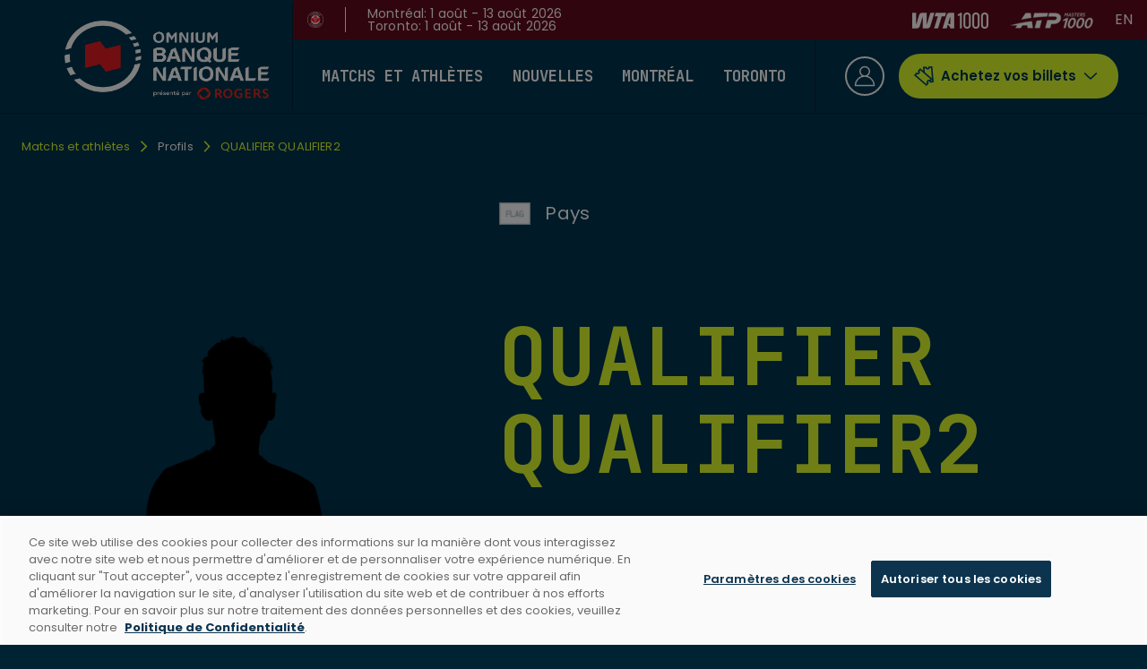

--- FILE ---
content_type: text/html; charset=utf-8
request_url: https://omniumbanquenationale.com/matchs-athletes/athletes/qualifier.qualifier2
body_size: 23299
content:
<!DOCTYPE html><html lang="en-CA" class="Tink"><head><meta charSet="utf-8"/><meta name="viewport" content="width=device-width"/><title>QUALIFIER QUALIFIER2 | Omnium Banque Nationale</title><meta name="description" content=""/><meta name="og:locale" content="fr"/><meta name="og:locale:alternate" content="en"/><meta name="og:site_name" content="Omnium Banque Nationale"/><meta name="og:type" content="website"/><meta name="og:url" content="https://omniumbanquenationale.com/matchs-athletes/athletes/qualifier.qualifier2"/><meta name="og:title" content="QUALIFIER QUALIFIER2"/><link rel="alternate" hrefLang="en" href="https://nationalbankopen.com/matches-players/players/qualifier.qualifier2"/><link rel="alternate" hrefLang="fr" href="https://omniumbanquenationale.com/matchs-athletes/athletes/qualifier.qualifier2"/><meta name="next-head-count" content="12"/><link rel="preconnect" href="https://fonts.googleapis.com"/><link rel="preconnect" href="https://fonts.gstatic.com" crossorigin="true"/><link rel="shortcut icon" href="/favicon/favicon.ico"/><link rel="apple-touch-icon" sizes="180x180" href="/favicon/apple-touch-icon.png"/><link rel="icon" type="image/png" sizes="32x32" href="/favicon/favicon-32x32.png"/><link rel="icon" type="image/png" sizes="16x16" href="/favicon/favicon-16x16.png"/><link rel="manifest" href="/favicon/site.webmanifest"/><link rel="mask-icon" href="/favicon/safari-pinned-tab.svg" color="#5bbad5"/><style id="mui-critical-css">
            html, body { visibility: visible !important; }
            html {
              box-sizing: border-box;
              -webkit-font-smoothing: antialiased;
              -moz-osx-font-smoothing: grayscale;
            }
            body {
              margin: 0;
              font-family: "Poppins", sans-serif;
            }
            *, *::before, *::after {
              box-sizing: inherit;
            }
            
            /* Hide body until all styles are loaded */
            body:not(.content-loaded) {
              opacity: 0;
            }
            body {
              transition: opacity 0.3s ease;
            }
          </style><link rel="preconnect" href="https://fonts.gstatic.com" crossorigin /><link data-next-font="" rel="preconnect" href="/" crossorigin="anonymous"/><script id="news-page-google-ads-script" data-nscript="beforeInteractive">
          window.googletag = window.googletag || { cmd: [] };
          
      window.tink = {gAds: {sizeMaps: [], slots: []}};
    
      googletag.cmd.push(function () {
        
          window.tink.gAds.sizeMaps.push(googletag
          .sizeMapping()
          .addSize([990, 0], [[970, 250]]).addSize([0, 0], [[320, 50]])
          .build());
    
    
          window.tink.gAds.sizeMaps.push(googletag
          .sizeMapping()
          .addSize([990, 0], [[970, 250]]).addSize([0, 0], [[300, 250]])
          .build());
    
    
          window.tink.gAds.sizeMaps.push(googletag
          .sizeMapping()
          .addSize([990, 0], [[300, 250]]).addSize([0, 0], [[320, 50]])
          .build());
    
    
          window.tink.gAds.sizeMaps.push(googletag
          .sizeMapping()
          .addSize([990, 0], [[300, 250]]).addSize([0, 0], [[300, 250]])
          .build());
    
    
          window.tink.gAds.sizeMaps.push(googletag
          .sizeMapping()
          .addSize([990, 0], [[160, 600]]).addSize([0, 0], [[300, 250]])
          .build());
    
    

        const maxTargetingLength = 40;
        googletag
          .pubads().setTargeting("Section", null).setTargeting("Page_name", ["https://omniumbanquenationale.com/matchs-athletes/athletes/qualifier.qualifier2"]).setTargeting("Type_tournoi", null).setTargeting("Nom_tournoi", null).setTargeting("url0", window.location.host.substring(0, maxTargetingLength));

        window.parent.location.pathname.split('/').forEach((path, index) => {
          if (index && typeof path === "string") {
            googletag.pubads().setTargeting("url" + index, path.substring(0, maxTargetingLength));
          }
        });
          
        googletag.pubads().enableAsyncRendering();
        googletag.pubads().collapseEmptyDivs();
        googletag.pubads().setCentering(true);

        // googletag.pubads().enableLazyLoad({ fetchMarginPercent : 100, renderMarginPercent : 50 });

        googletag.enableServices();
      });
  
        </script><script id="survey-monkey-script" data-nscript="beforeInteractive">(function(t,e,s,o){var n,a,c;t.SMCX=t.SMCX||[],e.getElementById(o)||(n=e.getElementsByTagName(s),a=n[n.length-1],c=e.createElement(s),c.type="text/javascript",c.async=!0,c.id=o,c.src="https://widget.surveymonkey.com/collect/website/js/tRaiETqnLgj758hTBazgdyfIJJHq8BboEwsa4AJDy4KUU3g7fgLs_2BlONeIoHl6rR.js",a.parentNode.insertBefore(c,a))})(window,document,"script","smcx-sdk");</script><link rel="preload" href="/_next/static/css/f9bce195c070fcc3.css" as="style"/><link rel="stylesheet" href="/_next/static/css/f9bce195c070fcc3.css" data-n-g=""/><link rel="preload" href="/_next/static/css/c57e78506dcd6bc1.css" as="style"/><link rel="stylesheet" href="/_next/static/css/c57e78506dcd6bc1.css" data-n-p=""/><noscript data-n-css=""></noscript><script defer="" nomodule="" src="/_next/static/chunks/polyfills-78c92fac7aa8fdd8.js"></script><script src="/analytic/initDataLayer.js" defer="" data-nscript="beforeInteractive"></script><script id="google-adds-src-script" src="https://securepubads.g.doubleclick.net/tag/js/gpt.js" async="" type="text/plain" class="optanon-category-C0004" defer="" data-nscript="beforeInteractive"></script><script src="https://www.google.com/recaptcha/api.js?hl=fr" defer="" data-nscript="beforeInteractive"></script><script src="/_next/static/chunks/webpack-6a65e77427dc81b4.js" defer=""></script><script src="/_next/static/chunks/framework-9fb4c2320ed3fe2d.js" defer=""></script><script src="/_next/static/chunks/main-4507113eff22414a.js" defer=""></script><script src="/_next/static/chunks/pages/_app-08d2ce3d2f41ca53.js" defer=""></script><script src="/_next/static/chunks/29107295-3663a938579738f7.js" defer=""></script><script src="/_next/static/chunks/296-57700be7dc083d2b.js" defer=""></script><script src="/_next/static/chunks/715-23f1ad76f341426a.js" defer=""></script><script src="/_next/static/chunks/pages/%5B...path%5D-05d8b511e4e8eb9d.js" defer=""></script><script src="/_next/static/b8WfyQg8dghBFAZk6k8ZP/_buildManifest.js" defer=""></script><script src="/_next/static/b8WfyQg8dghBFAZk6k8ZP/_ssgManifest.js" defer=""></script><style data-href="https://fonts.googleapis.com/css2?family=Poppins:ital,wght@0,100;0,200;0,300;0,400;0,500;0,600;0,700;0,800;0,900;1,100;1,200;1,300;1,400;1,500;1,600;1,700;1,800;1,900&display=swap">@font-face{font-family:'Poppins';font-style:italic;font-weight:100;font-display:swap;src:url(https://fonts.gstatic.com/l/font?kit=pxiAyp8kv8JHgFVrJJLmE3tG&skey=14913f5d70e4915e&v=v24) format('woff')}@font-face{font-family:'Poppins';font-style:italic;font-weight:200;font-display:swap;src:url(https://fonts.gstatic.com/l/font?kit=pxiDyp8kv8JHgFVrJJLmv1plEw&skey=e6f64e60fb8d9268&v=v24) format('woff')}@font-face{font-family:'Poppins';font-style:italic;font-weight:300;font-display:swap;src:url(https://fonts.gstatic.com/l/font?kit=pxiDyp8kv8JHgFVrJJLm21llEw&skey=b60188e8ecc47dee&v=v24) format('woff')}@font-face{font-family:'Poppins';font-style:italic;font-weight:400;font-display:swap;src:url(https://fonts.gstatic.com/l/font?kit=pxiGyp8kv8JHgFVrJJLedA&skey=f21d6e783fa43c88&v=v24) format('woff')}@font-face{font-family:'Poppins';font-style:italic;font-weight:500;font-display:swap;src:url(https://fonts.gstatic.com/l/font?kit=pxiDyp8kv8JHgFVrJJLmg1hlEw&skey=b0aa19767d34da85&v=v24) format('woff')}@font-face{font-family:'Poppins';font-style:italic;font-weight:600;font-display:swap;src:url(https://fonts.gstatic.com/l/font?kit=pxiDyp8kv8JHgFVrJJLmr19lEw&skey=7fbc556774b13ef0&v=v24) format('woff')}@font-face{font-family:'Poppins';font-style:italic;font-weight:700;font-display:swap;src:url(https://fonts.gstatic.com/l/font?kit=pxiDyp8kv8JHgFVrJJLmy15lEw&skey=29c3bd833a54ba8c&v=v24) format('woff')}@font-face{font-family:'Poppins';font-style:italic;font-weight:800;font-display:swap;src:url(https://fonts.gstatic.com/l/font?kit=pxiDyp8kv8JHgFVrJJLm111lEw&skey=6ea139488603f28c&v=v24) format('woff')}@font-face{font-family:'Poppins';font-style:italic;font-weight:900;font-display:swap;src:url(https://fonts.gstatic.com/l/font?kit=pxiDyp8kv8JHgFVrJJLm81xlEw&skey=846b48b4eada095a&v=v24) format('woff')}@font-face{font-family:'Poppins';font-style:normal;font-weight:100;font-display:swap;src:url(https://fonts.gstatic.com/l/font?kit=pxiGyp8kv8JHgFVrLPTedA&skey=57be0781cfb72ecd&v=v24) format('woff')}@font-face{font-family:'Poppins';font-style:normal;font-weight:200;font-display:swap;src:url(https://fonts.gstatic.com/l/font?kit=pxiByp8kv8JHgFVrLFj_V1g&skey=1bdc08fe61c3cc9e&v=v24) format('woff')}@font-face{font-family:'Poppins';font-style:normal;font-weight:300;font-display:swap;src:url(https://fonts.gstatic.com/l/font?kit=pxiByp8kv8JHgFVrLDz8V1g&skey=4aabc5055a39e031&v=v24) format('woff')}@font-face{font-family:'Poppins';font-style:normal;font-weight:400;font-display:swap;src:url(https://fonts.gstatic.com/l/font?kit=pxiEyp8kv8JHgFVrFJM&skey=87759fb096548f6d&v=v24) format('woff')}@font-face{font-family:'Poppins';font-style:normal;font-weight:500;font-display:swap;src:url(https://fonts.gstatic.com/l/font?kit=pxiByp8kv8JHgFVrLGT9V1g&skey=d4526a9b64c21b87&v=v24) format('woff')}@font-face{font-family:'Poppins';font-style:normal;font-weight:600;font-display:swap;src:url(https://fonts.gstatic.com/l/font?kit=pxiByp8kv8JHgFVrLEj6V1g&skey=ce7ef9d62ca89319&v=v24) format('woff')}@font-face{font-family:'Poppins';font-style:normal;font-weight:700;font-display:swap;src:url(https://fonts.gstatic.com/l/font?kit=pxiByp8kv8JHgFVrLCz7V1g&skey=cea76fe63715a67a&v=v24) format('woff')}@font-face{font-family:'Poppins';font-style:normal;font-weight:800;font-display:swap;src:url(https://fonts.gstatic.com/l/font?kit=pxiByp8kv8JHgFVrLDD4V1g&skey=f01e006f58df81ac&v=v24) format('woff')}@font-face{font-family:'Poppins';font-style:normal;font-weight:900;font-display:swap;src:url(https://fonts.gstatic.com/l/font?kit=pxiByp8kv8JHgFVrLBT5V1g&skey=6c361c40a830b323&v=v24) format('woff')}@font-face{font-family:'Poppins';font-style:italic;font-weight:100;font-display:swap;src:url(https://fonts.gstatic.com/s/poppins/v24/pxiAyp8kv8JHgFVrJJLmE0tDMPKhSkFEkm8.woff2) format('woff2');unicode-range:U+0900-097F,U+1CD0-1CF9,U+200C-200D,U+20A8,U+20B9,U+20F0,U+25CC,U+A830-A839,U+A8E0-A8FF,U+11B00-11B09}@font-face{font-family:'Poppins';font-style:italic;font-weight:100;font-display:swap;src:url(https://fonts.gstatic.com/s/poppins/v24/pxiAyp8kv8JHgFVrJJLmE0tMMPKhSkFEkm8.woff2) format('woff2');unicode-range:U+0100-02BA,U+02BD-02C5,U+02C7-02CC,U+02CE-02D7,U+02DD-02FF,U+0304,U+0308,U+0329,U+1D00-1DBF,U+1E00-1E9F,U+1EF2-1EFF,U+2020,U+20A0-20AB,U+20AD-20C0,U+2113,U+2C60-2C7F,U+A720-A7FF}@font-face{font-family:'Poppins';font-style:italic;font-weight:100;font-display:swap;src:url(https://fonts.gstatic.com/s/poppins/v24/pxiAyp8kv8JHgFVrJJLmE0tCMPKhSkFE.woff2) format('woff2');unicode-range:U+0000-00FF,U+0131,U+0152-0153,U+02BB-02BC,U+02C6,U+02DA,U+02DC,U+0304,U+0308,U+0329,U+2000-206F,U+20AC,U+2122,U+2191,U+2193,U+2212,U+2215,U+FEFF,U+FFFD}@font-face{font-family:'Poppins';font-style:italic;font-weight:200;font-display:swap;src:url(https://fonts.gstatic.com/s/poppins/v24/pxiDyp8kv8JHgFVrJJLmv1pVFteOYktMqlap.woff2) format('woff2');unicode-range:U+0900-097F,U+1CD0-1CF9,U+200C-200D,U+20A8,U+20B9,U+20F0,U+25CC,U+A830-A839,U+A8E0-A8FF,U+11B00-11B09}@font-face{font-family:'Poppins';font-style:italic;font-weight:200;font-display:swap;src:url(https://fonts.gstatic.com/s/poppins/v24/pxiDyp8kv8JHgFVrJJLmv1pVGdeOYktMqlap.woff2) format('woff2');unicode-range:U+0100-02BA,U+02BD-02C5,U+02C7-02CC,U+02CE-02D7,U+02DD-02FF,U+0304,U+0308,U+0329,U+1D00-1DBF,U+1E00-1E9F,U+1EF2-1EFF,U+2020,U+20A0-20AB,U+20AD-20C0,U+2113,U+2C60-2C7F,U+A720-A7FF}@font-face{font-family:'Poppins';font-style:italic;font-weight:200;font-display:swap;src:url(https://fonts.gstatic.com/s/poppins/v24/pxiDyp8kv8JHgFVrJJLmv1pVF9eOYktMqg.woff2) format('woff2');unicode-range:U+0000-00FF,U+0131,U+0152-0153,U+02BB-02BC,U+02C6,U+02DA,U+02DC,U+0304,U+0308,U+0329,U+2000-206F,U+20AC,U+2122,U+2191,U+2193,U+2212,U+2215,U+FEFF,U+FFFD}@font-face{font-family:'Poppins';font-style:italic;font-weight:300;font-display:swap;src:url(https://fonts.gstatic.com/s/poppins/v24/pxiDyp8kv8JHgFVrJJLm21lVFteOYktMqlap.woff2) format('woff2');unicode-range:U+0900-097F,U+1CD0-1CF9,U+200C-200D,U+20A8,U+20B9,U+20F0,U+25CC,U+A830-A839,U+A8E0-A8FF,U+11B00-11B09}@font-face{font-family:'Poppins';font-style:italic;font-weight:300;font-display:swap;src:url(https://fonts.gstatic.com/s/poppins/v24/pxiDyp8kv8JHgFVrJJLm21lVGdeOYktMqlap.woff2) format('woff2');unicode-range:U+0100-02BA,U+02BD-02C5,U+02C7-02CC,U+02CE-02D7,U+02DD-02FF,U+0304,U+0308,U+0329,U+1D00-1DBF,U+1E00-1E9F,U+1EF2-1EFF,U+2020,U+20A0-20AB,U+20AD-20C0,U+2113,U+2C60-2C7F,U+A720-A7FF}@font-face{font-family:'Poppins';font-style:italic;font-weight:300;font-display:swap;src:url(https://fonts.gstatic.com/s/poppins/v24/pxiDyp8kv8JHgFVrJJLm21lVF9eOYktMqg.woff2) format('woff2');unicode-range:U+0000-00FF,U+0131,U+0152-0153,U+02BB-02BC,U+02C6,U+02DA,U+02DC,U+0304,U+0308,U+0329,U+2000-206F,U+20AC,U+2122,U+2191,U+2193,U+2212,U+2215,U+FEFF,U+FFFD}@font-face{font-family:'Poppins';font-style:italic;font-weight:400;font-display:swap;src:url(https://fonts.gstatic.com/s/poppins/v24/pxiGyp8kv8JHgFVrJJLucXtAOvWDSHFF.woff2) format('woff2');unicode-range:U+0900-097F,U+1CD0-1CF9,U+200C-200D,U+20A8,U+20B9,U+20F0,U+25CC,U+A830-A839,U+A8E0-A8FF,U+11B00-11B09}@font-face{font-family:'Poppins';font-style:italic;font-weight:400;font-display:swap;src:url(https://fonts.gstatic.com/s/poppins/v24/pxiGyp8kv8JHgFVrJJLufntAOvWDSHFF.woff2) format('woff2');unicode-range:U+0100-02BA,U+02BD-02C5,U+02C7-02CC,U+02CE-02D7,U+02DD-02FF,U+0304,U+0308,U+0329,U+1D00-1DBF,U+1E00-1E9F,U+1EF2-1EFF,U+2020,U+20A0-20AB,U+20AD-20C0,U+2113,U+2C60-2C7F,U+A720-A7FF}@font-face{font-family:'Poppins';font-style:italic;font-weight:400;font-display:swap;src:url(https://fonts.gstatic.com/s/poppins/v24/pxiGyp8kv8JHgFVrJJLucHtAOvWDSA.woff2) format('woff2');unicode-range:U+0000-00FF,U+0131,U+0152-0153,U+02BB-02BC,U+02C6,U+02DA,U+02DC,U+0304,U+0308,U+0329,U+2000-206F,U+20AC,U+2122,U+2191,U+2193,U+2212,U+2215,U+FEFF,U+FFFD}@font-face{font-family:'Poppins';font-style:italic;font-weight:500;font-display:swap;src:url(https://fonts.gstatic.com/s/poppins/v24/pxiDyp8kv8JHgFVrJJLmg1hVFteOYktMqlap.woff2) format('woff2');unicode-range:U+0900-097F,U+1CD0-1CF9,U+200C-200D,U+20A8,U+20B9,U+20F0,U+25CC,U+A830-A839,U+A8E0-A8FF,U+11B00-11B09}@font-face{font-family:'Poppins';font-style:italic;font-weight:500;font-display:swap;src:url(https://fonts.gstatic.com/s/poppins/v24/pxiDyp8kv8JHgFVrJJLmg1hVGdeOYktMqlap.woff2) format('woff2');unicode-range:U+0100-02BA,U+02BD-02C5,U+02C7-02CC,U+02CE-02D7,U+02DD-02FF,U+0304,U+0308,U+0329,U+1D00-1DBF,U+1E00-1E9F,U+1EF2-1EFF,U+2020,U+20A0-20AB,U+20AD-20C0,U+2113,U+2C60-2C7F,U+A720-A7FF}@font-face{font-family:'Poppins';font-style:italic;font-weight:500;font-display:swap;src:url(https://fonts.gstatic.com/s/poppins/v24/pxiDyp8kv8JHgFVrJJLmg1hVF9eOYktMqg.woff2) format('woff2');unicode-range:U+0000-00FF,U+0131,U+0152-0153,U+02BB-02BC,U+02C6,U+02DA,U+02DC,U+0304,U+0308,U+0329,U+2000-206F,U+20AC,U+2122,U+2191,U+2193,U+2212,U+2215,U+FEFF,U+FFFD}@font-face{font-family:'Poppins';font-style:italic;font-weight:600;font-display:swap;src:url(https://fonts.gstatic.com/s/poppins/v24/pxiDyp8kv8JHgFVrJJLmr19VFteOYktMqlap.woff2) format('woff2');unicode-range:U+0900-097F,U+1CD0-1CF9,U+200C-200D,U+20A8,U+20B9,U+20F0,U+25CC,U+A830-A839,U+A8E0-A8FF,U+11B00-11B09}@font-face{font-family:'Poppins';font-style:italic;font-weight:600;font-display:swap;src:url(https://fonts.gstatic.com/s/poppins/v24/pxiDyp8kv8JHgFVrJJLmr19VGdeOYktMqlap.woff2) format('woff2');unicode-range:U+0100-02BA,U+02BD-02C5,U+02C7-02CC,U+02CE-02D7,U+02DD-02FF,U+0304,U+0308,U+0329,U+1D00-1DBF,U+1E00-1E9F,U+1EF2-1EFF,U+2020,U+20A0-20AB,U+20AD-20C0,U+2113,U+2C60-2C7F,U+A720-A7FF}@font-face{font-family:'Poppins';font-style:italic;font-weight:600;font-display:swap;src:url(https://fonts.gstatic.com/s/poppins/v24/pxiDyp8kv8JHgFVrJJLmr19VF9eOYktMqg.woff2) format('woff2');unicode-range:U+0000-00FF,U+0131,U+0152-0153,U+02BB-02BC,U+02C6,U+02DA,U+02DC,U+0304,U+0308,U+0329,U+2000-206F,U+20AC,U+2122,U+2191,U+2193,U+2212,U+2215,U+FEFF,U+FFFD}@font-face{font-family:'Poppins';font-style:italic;font-weight:700;font-display:swap;src:url(https://fonts.gstatic.com/s/poppins/v24/pxiDyp8kv8JHgFVrJJLmy15VFteOYktMqlap.woff2) format('woff2');unicode-range:U+0900-097F,U+1CD0-1CF9,U+200C-200D,U+20A8,U+20B9,U+20F0,U+25CC,U+A830-A839,U+A8E0-A8FF,U+11B00-11B09}@font-face{font-family:'Poppins';font-style:italic;font-weight:700;font-display:swap;src:url(https://fonts.gstatic.com/s/poppins/v24/pxiDyp8kv8JHgFVrJJLmy15VGdeOYktMqlap.woff2) format('woff2');unicode-range:U+0100-02BA,U+02BD-02C5,U+02C7-02CC,U+02CE-02D7,U+02DD-02FF,U+0304,U+0308,U+0329,U+1D00-1DBF,U+1E00-1E9F,U+1EF2-1EFF,U+2020,U+20A0-20AB,U+20AD-20C0,U+2113,U+2C60-2C7F,U+A720-A7FF}@font-face{font-family:'Poppins';font-style:italic;font-weight:700;font-display:swap;src:url(https://fonts.gstatic.com/s/poppins/v24/pxiDyp8kv8JHgFVrJJLmy15VF9eOYktMqg.woff2) format('woff2');unicode-range:U+0000-00FF,U+0131,U+0152-0153,U+02BB-02BC,U+02C6,U+02DA,U+02DC,U+0304,U+0308,U+0329,U+2000-206F,U+20AC,U+2122,U+2191,U+2193,U+2212,U+2215,U+FEFF,U+FFFD}@font-face{font-family:'Poppins';font-style:italic;font-weight:800;font-display:swap;src:url(https://fonts.gstatic.com/s/poppins/v24/pxiDyp8kv8JHgFVrJJLm111VFteOYktMqlap.woff2) format('woff2');unicode-range:U+0900-097F,U+1CD0-1CF9,U+200C-200D,U+20A8,U+20B9,U+20F0,U+25CC,U+A830-A839,U+A8E0-A8FF,U+11B00-11B09}@font-face{font-family:'Poppins';font-style:italic;font-weight:800;font-display:swap;src:url(https://fonts.gstatic.com/s/poppins/v24/pxiDyp8kv8JHgFVrJJLm111VGdeOYktMqlap.woff2) format('woff2');unicode-range:U+0100-02BA,U+02BD-02C5,U+02C7-02CC,U+02CE-02D7,U+02DD-02FF,U+0304,U+0308,U+0329,U+1D00-1DBF,U+1E00-1E9F,U+1EF2-1EFF,U+2020,U+20A0-20AB,U+20AD-20C0,U+2113,U+2C60-2C7F,U+A720-A7FF}@font-face{font-family:'Poppins';font-style:italic;font-weight:800;font-display:swap;src:url(https://fonts.gstatic.com/s/poppins/v24/pxiDyp8kv8JHgFVrJJLm111VF9eOYktMqg.woff2) format('woff2');unicode-range:U+0000-00FF,U+0131,U+0152-0153,U+02BB-02BC,U+02C6,U+02DA,U+02DC,U+0304,U+0308,U+0329,U+2000-206F,U+20AC,U+2122,U+2191,U+2193,U+2212,U+2215,U+FEFF,U+FFFD}@font-face{font-family:'Poppins';font-style:italic;font-weight:900;font-display:swap;src:url(https://fonts.gstatic.com/s/poppins/v24/pxiDyp8kv8JHgFVrJJLm81xVFteOYktMqlap.woff2) format('woff2');unicode-range:U+0900-097F,U+1CD0-1CF9,U+200C-200D,U+20A8,U+20B9,U+20F0,U+25CC,U+A830-A839,U+A8E0-A8FF,U+11B00-11B09}@font-face{font-family:'Poppins';font-style:italic;font-weight:900;font-display:swap;src:url(https://fonts.gstatic.com/s/poppins/v24/pxiDyp8kv8JHgFVrJJLm81xVGdeOYktMqlap.woff2) format('woff2');unicode-range:U+0100-02BA,U+02BD-02C5,U+02C7-02CC,U+02CE-02D7,U+02DD-02FF,U+0304,U+0308,U+0329,U+1D00-1DBF,U+1E00-1E9F,U+1EF2-1EFF,U+2020,U+20A0-20AB,U+20AD-20C0,U+2113,U+2C60-2C7F,U+A720-A7FF}@font-face{font-family:'Poppins';font-style:italic;font-weight:900;font-display:swap;src:url(https://fonts.gstatic.com/s/poppins/v24/pxiDyp8kv8JHgFVrJJLm81xVF9eOYktMqg.woff2) format('woff2');unicode-range:U+0000-00FF,U+0131,U+0152-0153,U+02BB-02BC,U+02C6,U+02DA,U+02DC,U+0304,U+0308,U+0329,U+2000-206F,U+20AC,U+2122,U+2191,U+2193,U+2212,U+2215,U+FEFF,U+FFFD}@font-face{font-family:'Poppins';font-style:normal;font-weight:100;font-display:swap;src:url(https://fonts.gstatic.com/s/poppins/v24/pxiGyp8kv8JHgFVrLPTucXtAOvWDSHFF.woff2) format('woff2');unicode-range:U+0900-097F,U+1CD0-1CF9,U+200C-200D,U+20A8,U+20B9,U+20F0,U+25CC,U+A830-A839,U+A8E0-A8FF,U+11B00-11B09}@font-face{font-family:'Poppins';font-style:normal;font-weight:100;font-display:swap;src:url(https://fonts.gstatic.com/s/poppins/v24/pxiGyp8kv8JHgFVrLPTufntAOvWDSHFF.woff2) format('woff2');unicode-range:U+0100-02BA,U+02BD-02C5,U+02C7-02CC,U+02CE-02D7,U+02DD-02FF,U+0304,U+0308,U+0329,U+1D00-1DBF,U+1E00-1E9F,U+1EF2-1EFF,U+2020,U+20A0-20AB,U+20AD-20C0,U+2113,U+2C60-2C7F,U+A720-A7FF}@font-face{font-family:'Poppins';font-style:normal;font-weight:100;font-display:swap;src:url(https://fonts.gstatic.com/s/poppins/v24/pxiGyp8kv8JHgFVrLPTucHtAOvWDSA.woff2) format('woff2');unicode-range:U+0000-00FF,U+0131,U+0152-0153,U+02BB-02BC,U+02C6,U+02DA,U+02DC,U+0304,U+0308,U+0329,U+2000-206F,U+20AC,U+2122,U+2191,U+2193,U+2212,U+2215,U+FEFF,U+FFFD}@font-face{font-family:'Poppins';font-style:normal;font-weight:200;font-display:swap;src:url(https://fonts.gstatic.com/s/poppins/v24/pxiByp8kv8JHgFVrLFj_Z11lFd2JQEl8qw.woff2) format('woff2');unicode-range:U+0900-097F,U+1CD0-1CF9,U+200C-200D,U+20A8,U+20B9,U+20F0,U+25CC,U+A830-A839,U+A8E0-A8FF,U+11B00-11B09}@font-face{font-family:'Poppins';font-style:normal;font-weight:200;font-display:swap;src:url(https://fonts.gstatic.com/s/poppins/v24/pxiByp8kv8JHgFVrLFj_Z1JlFd2JQEl8qw.woff2) format('woff2');unicode-range:U+0100-02BA,U+02BD-02C5,U+02C7-02CC,U+02CE-02D7,U+02DD-02FF,U+0304,U+0308,U+0329,U+1D00-1DBF,U+1E00-1E9F,U+1EF2-1EFF,U+2020,U+20A0-20AB,U+20AD-20C0,U+2113,U+2C60-2C7F,U+A720-A7FF}@font-face{font-family:'Poppins';font-style:normal;font-weight:200;font-display:swap;src:url(https://fonts.gstatic.com/s/poppins/v24/pxiByp8kv8JHgFVrLFj_Z1xlFd2JQEk.woff2) format('woff2');unicode-range:U+0000-00FF,U+0131,U+0152-0153,U+02BB-02BC,U+02C6,U+02DA,U+02DC,U+0304,U+0308,U+0329,U+2000-206F,U+20AC,U+2122,U+2191,U+2193,U+2212,U+2215,U+FEFF,U+FFFD}@font-face{font-family:'Poppins';font-style:normal;font-weight:300;font-display:swap;src:url(https://fonts.gstatic.com/s/poppins/v24/pxiByp8kv8JHgFVrLDz8Z11lFd2JQEl8qw.woff2) format('woff2');unicode-range:U+0900-097F,U+1CD0-1CF9,U+200C-200D,U+20A8,U+20B9,U+20F0,U+25CC,U+A830-A839,U+A8E0-A8FF,U+11B00-11B09}@font-face{font-family:'Poppins';font-style:normal;font-weight:300;font-display:swap;src:url(https://fonts.gstatic.com/s/poppins/v24/pxiByp8kv8JHgFVrLDz8Z1JlFd2JQEl8qw.woff2) format('woff2');unicode-range:U+0100-02BA,U+02BD-02C5,U+02C7-02CC,U+02CE-02D7,U+02DD-02FF,U+0304,U+0308,U+0329,U+1D00-1DBF,U+1E00-1E9F,U+1EF2-1EFF,U+2020,U+20A0-20AB,U+20AD-20C0,U+2113,U+2C60-2C7F,U+A720-A7FF}@font-face{font-family:'Poppins';font-style:normal;font-weight:300;font-display:swap;src:url(https://fonts.gstatic.com/s/poppins/v24/pxiByp8kv8JHgFVrLDz8Z1xlFd2JQEk.woff2) format('woff2');unicode-range:U+0000-00FF,U+0131,U+0152-0153,U+02BB-02BC,U+02C6,U+02DA,U+02DC,U+0304,U+0308,U+0329,U+2000-206F,U+20AC,U+2122,U+2191,U+2193,U+2212,U+2215,U+FEFF,U+FFFD}@font-face{font-family:'Poppins';font-style:normal;font-weight:400;font-display:swap;src:url(https://fonts.gstatic.com/s/poppins/v24/pxiEyp8kv8JHgFVrJJbecnFHGPezSQ.woff2) format('woff2');unicode-range:U+0900-097F,U+1CD0-1CF9,U+200C-200D,U+20A8,U+20B9,U+20F0,U+25CC,U+A830-A839,U+A8E0-A8FF,U+11B00-11B09}@font-face{font-family:'Poppins';font-style:normal;font-weight:400;font-display:swap;src:url(https://fonts.gstatic.com/s/poppins/v24/pxiEyp8kv8JHgFVrJJnecnFHGPezSQ.woff2) format('woff2');unicode-range:U+0100-02BA,U+02BD-02C5,U+02C7-02CC,U+02CE-02D7,U+02DD-02FF,U+0304,U+0308,U+0329,U+1D00-1DBF,U+1E00-1E9F,U+1EF2-1EFF,U+2020,U+20A0-20AB,U+20AD-20C0,U+2113,U+2C60-2C7F,U+A720-A7FF}@font-face{font-family:'Poppins';font-style:normal;font-weight:400;font-display:swap;src:url(https://fonts.gstatic.com/s/poppins/v24/pxiEyp8kv8JHgFVrJJfecnFHGPc.woff2) format('woff2');unicode-range:U+0000-00FF,U+0131,U+0152-0153,U+02BB-02BC,U+02C6,U+02DA,U+02DC,U+0304,U+0308,U+0329,U+2000-206F,U+20AC,U+2122,U+2191,U+2193,U+2212,U+2215,U+FEFF,U+FFFD}@font-face{font-family:'Poppins';font-style:normal;font-weight:500;font-display:swap;src:url(https://fonts.gstatic.com/s/poppins/v24/pxiByp8kv8JHgFVrLGT9Z11lFd2JQEl8qw.woff2) format('woff2');unicode-range:U+0900-097F,U+1CD0-1CF9,U+200C-200D,U+20A8,U+20B9,U+20F0,U+25CC,U+A830-A839,U+A8E0-A8FF,U+11B00-11B09}@font-face{font-family:'Poppins';font-style:normal;font-weight:500;font-display:swap;src:url(https://fonts.gstatic.com/s/poppins/v24/pxiByp8kv8JHgFVrLGT9Z1JlFd2JQEl8qw.woff2) format('woff2');unicode-range:U+0100-02BA,U+02BD-02C5,U+02C7-02CC,U+02CE-02D7,U+02DD-02FF,U+0304,U+0308,U+0329,U+1D00-1DBF,U+1E00-1E9F,U+1EF2-1EFF,U+2020,U+20A0-20AB,U+20AD-20C0,U+2113,U+2C60-2C7F,U+A720-A7FF}@font-face{font-family:'Poppins';font-style:normal;font-weight:500;font-display:swap;src:url(https://fonts.gstatic.com/s/poppins/v24/pxiByp8kv8JHgFVrLGT9Z1xlFd2JQEk.woff2) format('woff2');unicode-range:U+0000-00FF,U+0131,U+0152-0153,U+02BB-02BC,U+02C6,U+02DA,U+02DC,U+0304,U+0308,U+0329,U+2000-206F,U+20AC,U+2122,U+2191,U+2193,U+2212,U+2215,U+FEFF,U+FFFD}@font-face{font-family:'Poppins';font-style:normal;font-weight:600;font-display:swap;src:url(https://fonts.gstatic.com/s/poppins/v24/pxiByp8kv8JHgFVrLEj6Z11lFd2JQEl8qw.woff2) format('woff2');unicode-range:U+0900-097F,U+1CD0-1CF9,U+200C-200D,U+20A8,U+20B9,U+20F0,U+25CC,U+A830-A839,U+A8E0-A8FF,U+11B00-11B09}@font-face{font-family:'Poppins';font-style:normal;font-weight:600;font-display:swap;src:url(https://fonts.gstatic.com/s/poppins/v24/pxiByp8kv8JHgFVrLEj6Z1JlFd2JQEl8qw.woff2) format('woff2');unicode-range:U+0100-02BA,U+02BD-02C5,U+02C7-02CC,U+02CE-02D7,U+02DD-02FF,U+0304,U+0308,U+0329,U+1D00-1DBF,U+1E00-1E9F,U+1EF2-1EFF,U+2020,U+20A0-20AB,U+20AD-20C0,U+2113,U+2C60-2C7F,U+A720-A7FF}@font-face{font-family:'Poppins';font-style:normal;font-weight:600;font-display:swap;src:url(https://fonts.gstatic.com/s/poppins/v24/pxiByp8kv8JHgFVrLEj6Z1xlFd2JQEk.woff2) format('woff2');unicode-range:U+0000-00FF,U+0131,U+0152-0153,U+02BB-02BC,U+02C6,U+02DA,U+02DC,U+0304,U+0308,U+0329,U+2000-206F,U+20AC,U+2122,U+2191,U+2193,U+2212,U+2215,U+FEFF,U+FFFD}@font-face{font-family:'Poppins';font-style:normal;font-weight:700;font-display:swap;src:url(https://fonts.gstatic.com/s/poppins/v24/pxiByp8kv8JHgFVrLCz7Z11lFd2JQEl8qw.woff2) format('woff2');unicode-range:U+0900-097F,U+1CD0-1CF9,U+200C-200D,U+20A8,U+20B9,U+20F0,U+25CC,U+A830-A839,U+A8E0-A8FF,U+11B00-11B09}@font-face{font-family:'Poppins';font-style:normal;font-weight:700;font-display:swap;src:url(https://fonts.gstatic.com/s/poppins/v24/pxiByp8kv8JHgFVrLCz7Z1JlFd2JQEl8qw.woff2) format('woff2');unicode-range:U+0100-02BA,U+02BD-02C5,U+02C7-02CC,U+02CE-02D7,U+02DD-02FF,U+0304,U+0308,U+0329,U+1D00-1DBF,U+1E00-1E9F,U+1EF2-1EFF,U+2020,U+20A0-20AB,U+20AD-20C0,U+2113,U+2C60-2C7F,U+A720-A7FF}@font-face{font-family:'Poppins';font-style:normal;font-weight:700;font-display:swap;src:url(https://fonts.gstatic.com/s/poppins/v24/pxiByp8kv8JHgFVrLCz7Z1xlFd2JQEk.woff2) format('woff2');unicode-range:U+0000-00FF,U+0131,U+0152-0153,U+02BB-02BC,U+02C6,U+02DA,U+02DC,U+0304,U+0308,U+0329,U+2000-206F,U+20AC,U+2122,U+2191,U+2193,U+2212,U+2215,U+FEFF,U+FFFD}@font-face{font-family:'Poppins';font-style:normal;font-weight:800;font-display:swap;src:url(https://fonts.gstatic.com/s/poppins/v24/pxiByp8kv8JHgFVrLDD4Z11lFd2JQEl8qw.woff2) format('woff2');unicode-range:U+0900-097F,U+1CD0-1CF9,U+200C-200D,U+20A8,U+20B9,U+20F0,U+25CC,U+A830-A839,U+A8E0-A8FF,U+11B00-11B09}@font-face{font-family:'Poppins';font-style:normal;font-weight:800;font-display:swap;src:url(https://fonts.gstatic.com/s/poppins/v24/pxiByp8kv8JHgFVrLDD4Z1JlFd2JQEl8qw.woff2) format('woff2');unicode-range:U+0100-02BA,U+02BD-02C5,U+02C7-02CC,U+02CE-02D7,U+02DD-02FF,U+0304,U+0308,U+0329,U+1D00-1DBF,U+1E00-1E9F,U+1EF2-1EFF,U+2020,U+20A0-20AB,U+20AD-20C0,U+2113,U+2C60-2C7F,U+A720-A7FF}@font-face{font-family:'Poppins';font-style:normal;font-weight:800;font-display:swap;src:url(https://fonts.gstatic.com/s/poppins/v24/pxiByp8kv8JHgFVrLDD4Z1xlFd2JQEk.woff2) format('woff2');unicode-range:U+0000-00FF,U+0131,U+0152-0153,U+02BB-02BC,U+02C6,U+02DA,U+02DC,U+0304,U+0308,U+0329,U+2000-206F,U+20AC,U+2122,U+2191,U+2193,U+2212,U+2215,U+FEFF,U+FFFD}@font-face{font-family:'Poppins';font-style:normal;font-weight:900;font-display:swap;src:url(https://fonts.gstatic.com/s/poppins/v24/pxiByp8kv8JHgFVrLBT5Z11lFd2JQEl8qw.woff2) format('woff2');unicode-range:U+0900-097F,U+1CD0-1CF9,U+200C-200D,U+20A8,U+20B9,U+20F0,U+25CC,U+A830-A839,U+A8E0-A8FF,U+11B00-11B09}@font-face{font-family:'Poppins';font-style:normal;font-weight:900;font-display:swap;src:url(https://fonts.gstatic.com/s/poppins/v24/pxiByp8kv8JHgFVrLBT5Z1JlFd2JQEl8qw.woff2) format('woff2');unicode-range:U+0100-02BA,U+02BD-02C5,U+02C7-02CC,U+02CE-02D7,U+02DD-02FF,U+0304,U+0308,U+0329,U+1D00-1DBF,U+1E00-1E9F,U+1EF2-1EFF,U+2020,U+20A0-20AB,U+20AD-20C0,U+2113,U+2C60-2C7F,U+A720-A7FF}@font-face{font-family:'Poppins';font-style:normal;font-weight:900;font-display:swap;src:url(https://fonts.gstatic.com/s/poppins/v24/pxiByp8kv8JHgFVrLBT5Z1xlFd2JQEk.woff2) format('woff2');unicode-range:U+0000-00FF,U+0131,U+0152-0153,U+02BB-02BC,U+02C6,U+02DA,U+02DC,U+0304,U+0308,U+0329,U+2000-206F,U+20AC,U+2122,U+2191,U+2193,U+2212,U+2215,U+FEFF,U+FFFD}</style><style data-href="https://fonts.googleapis.com/css2?family=JetBrains+Mono:ital,wght@0,100;0,200;0,300;0,400;0,500;0,600;0,700;0,800;1,100;1,200;1,300;1,400;1,500;1,600;1,700;1,800&display=swap">@font-face{font-family:'JetBrains Mono';font-style:italic;font-weight:100;font-display:swap;src:url(https://fonts.gstatic.com/l/font?kit=tDba2o-flEEny0FZhsfKu5WU4xD-IQ-PuZJJXxfpAO-Lf1OT&skey=74ed26de24979d51&v=v24) format('woff')}@font-face{font-family:'JetBrains Mono';font-style:italic;font-weight:200;font-display:swap;src:url(https://fonts.gstatic.com/l/font?kit=tDba2o-flEEny0FZhsfKu5WU4xD-IQ-PuZJJXxfpAO8LflOT&skey=74ed26de24979d51&v=v24) format('woff')}@font-face{font-family:'JetBrains Mono';font-style:italic;font-weight:300;font-display:swap;src:url(https://fonts.gstatic.com/l/font?kit=tDba2o-flEEny0FZhsfKu5WU4xD-IQ-PuZJJXxfpAO_VflOT&skey=74ed26de24979d51&v=v24) format('woff')}@font-face{font-family:'JetBrains Mono';font-style:italic;font-weight:400;font-display:swap;src:url(https://fonts.gstatic.com/l/font?kit=tDba2o-flEEny0FZhsfKu5WU4xD-IQ-PuZJJXxfpAO-LflOT&skey=74ed26de24979d51&v=v24) format('woff')}@font-face{font-family:'JetBrains Mono';font-style:italic;font-weight:500;font-display:swap;src:url(https://fonts.gstatic.com/l/font?kit=tDba2o-flEEny0FZhsfKu5WU4xD-IQ-PuZJJXxfpAO-5flOT&skey=74ed26de24979d51&v=v24) format('woff')}@font-face{font-family:'JetBrains Mono';font-style:italic;font-weight:600;font-display:swap;src:url(https://fonts.gstatic.com/l/font?kit=tDba2o-flEEny0FZhsfKu5WU4xD-IQ-PuZJJXxfpAO9VeVOT&skey=74ed26de24979d51&v=v24) format('woff')}@font-face{font-family:'JetBrains Mono';font-style:italic;font-weight:700;font-display:swap;src:url(https://fonts.gstatic.com/l/font?kit=tDba2o-flEEny0FZhsfKu5WU4xD-IQ-PuZJJXxfpAO9seVOT&skey=74ed26de24979d51&v=v24) format('woff')}@font-face{font-family:'JetBrains Mono';font-style:italic;font-weight:800;font-display:swap;src:url(https://fonts.gstatic.com/l/font?kit=tDba2o-flEEny0FZhsfKu5WU4xD-IQ-PuZJJXxfpAO8LeVOT&skey=74ed26de24979d51&v=v24) format('woff')}@font-face{font-family:'JetBrains Mono';font-style:normal;font-weight:100;font-display:swap;src:url(https://fonts.gstatic.com/l/font?kit=tDbY2o-flEEny0FZhsfKu5WU4zr3E_BX0PnT8RD8yK1jPg&skey=48ad01c60053c2ae&v=v24) format('woff')}@font-face{font-family:'JetBrains Mono';font-style:normal;font-weight:200;font-display:swap;src:url(https://fonts.gstatic.com/l/font?kit=tDbY2o-flEEny0FZhsfKu5WU4zr3E_BX0PnT8RD8SKxjPg&skey=48ad01c60053c2ae&v=v24) format('woff')}@font-face{font-family:'JetBrains Mono';font-style:normal;font-weight:300;font-display:swap;src:url(https://fonts.gstatic.com/l/font?kit=tDbY2o-flEEny0FZhsfKu5WU4zr3E_BX0PnT8RD8lqxjPg&skey=48ad01c60053c2ae&v=v24) format('woff')}@font-face{font-family:'JetBrains Mono';font-style:normal;font-weight:400;font-display:swap;src:url(https://fonts.gstatic.com/l/font?kit=tDbY2o-flEEny0FZhsfKu5WU4zr3E_BX0PnT8RD8yKxjPg&skey=48ad01c60053c2ae&v=v24) format('woff')}@font-face{font-family:'JetBrains Mono';font-style:normal;font-weight:500;font-display:swap;src:url(https://fonts.gstatic.com/l/font?kit=tDbY2o-flEEny0FZhsfKu5WU4zr3E_BX0PnT8RD8-qxjPg&skey=48ad01c60053c2ae&v=v24) format('woff')}@font-face{font-family:'JetBrains Mono';font-style:normal;font-weight:600;font-display:swap;src:url(https://fonts.gstatic.com/l/font?kit=tDbY2o-flEEny0FZhsfKu5WU4zr3E_BX0PnT8RD8FqtjPg&skey=48ad01c60053c2ae&v=v24) format('woff')}@font-face{font-family:'JetBrains Mono';font-style:normal;font-weight:700;font-display:swap;src:url(https://fonts.gstatic.com/l/font?kit=tDbY2o-flEEny0FZhsfKu5WU4zr3E_BX0PnT8RD8L6tjPg&skey=48ad01c60053c2ae&v=v24) format('woff')}@font-face{font-family:'JetBrains Mono';font-style:normal;font-weight:800;font-display:swap;src:url(https://fonts.gstatic.com/l/font?kit=tDbY2o-flEEny0FZhsfKu5WU4zr3E_BX0PnT8RD8SKtjPg&skey=48ad01c60053c2ae&v=v24) format('woff')}@font-face{font-family:'JetBrains Mono';font-style:italic;font-weight:100;font-display:swap;src:url(https://fonts.gstatic.com/s/jetbrainsmono/v24/tDbX2o-flEEny0FZhsfKu5WU4xD-Cw6nSGjW7BDEAQ.woff2) format('woff2');unicode-range:U+0460-052F,U+1C80-1C8A,U+20B4,U+2DE0-2DFF,U+A640-A69F,U+FE2E-FE2F}@font-face{font-family:'JetBrains Mono';font-style:italic;font-weight:100;font-display:swap;src:url(https://fonts.gstatic.com/s/jetbrainsmono/v24/tDbX2o-flEEny0FZhsfKu5WU4xD-CwenSGjW7BDEAQ.woff2) format('woff2');unicode-range:U+0301,U+0400-045F,U+0490-0491,U+04B0-04B1,U+2116}@font-face{font-family:'JetBrains Mono';font-style:italic;font-weight:100;font-display:swap;src:url(https://fonts.gstatic.com/s/jetbrainsmono/v24/tDbX2o-flEEny0FZhsfKu5WU4xD-CwCnSGjW7BDEAQ.woff2) format('woff2');unicode-range:U+0370-0377,U+037A-037F,U+0384-038A,U+038C,U+038E-03A1,U+03A3-03FF}@font-face{font-family:'JetBrains Mono';font-style:italic;font-weight:100;font-display:swap;src:url(https://fonts.gstatic.com/s/jetbrainsmono/v24/tDbX2o-flEEny0FZhsfKu5WU4xD-CwynSGjW7BDEAQ.woff2) format('woff2');unicode-range:U+0102-0103,U+0110-0111,U+0128-0129,U+0168-0169,U+01A0-01A1,U+01AF-01B0,U+0300-0301,U+0303-0304,U+0308-0309,U+0323,U+0329,U+1EA0-1EF9,U+20AB}@font-face{font-family:'JetBrains Mono';font-style:italic;font-weight:100;font-display:swap;src:url(https://fonts.gstatic.com/s/jetbrainsmono/v24/tDbX2o-flEEny0FZhsfKu5WU4xD-Cw2nSGjW7BDEAQ.woff2) format('woff2');unicode-range:U+0100-02BA,U+02BD-02C5,U+02C7-02CC,U+02CE-02D7,U+02DD-02FF,U+0304,U+0308,U+0329,U+1D00-1DBF,U+1E00-1E9F,U+1EF2-1EFF,U+2020,U+20A0-20AB,U+20AD-20C0,U+2113,U+2C60-2C7F,U+A720-A7FF}@font-face{font-family:'JetBrains Mono';font-style:italic;font-weight:100;font-display:swap;src:url(https://fonts.gstatic.com/s/jetbrainsmono/v24/tDbX2o-flEEny0FZhsfKu5WU4xD-CwOnSGjW7BA.woff2) format('woff2');unicode-range:U+0000-00FF,U+0131,U+0152-0153,U+02BB-02BC,U+02C6,U+02DA,U+02DC,U+0304,U+0308,U+0329,U+2000-206F,U+20AC,U+2122,U+2191,U+2193,U+2212,U+2215,U+FEFF,U+FFFD}@font-face{font-family:'JetBrains Mono';font-style:italic;font-weight:200;font-display:swap;src:url(https://fonts.gstatic.com/s/jetbrainsmono/v24/tDbX2o-flEEny0FZhsfKu5WU4xD-Cw6nSGjW7BDEAQ.woff2) format('woff2');unicode-range:U+0460-052F,U+1C80-1C8A,U+20B4,U+2DE0-2DFF,U+A640-A69F,U+FE2E-FE2F}@font-face{font-family:'JetBrains Mono';font-style:italic;font-weight:200;font-display:swap;src:url(https://fonts.gstatic.com/s/jetbrainsmono/v24/tDbX2o-flEEny0FZhsfKu5WU4xD-CwenSGjW7BDEAQ.woff2) format('woff2');unicode-range:U+0301,U+0400-045F,U+0490-0491,U+04B0-04B1,U+2116}@font-face{font-family:'JetBrains Mono';font-style:italic;font-weight:200;font-display:swap;src:url(https://fonts.gstatic.com/s/jetbrainsmono/v24/tDbX2o-flEEny0FZhsfKu5WU4xD-CwCnSGjW7BDEAQ.woff2) format('woff2');unicode-range:U+0370-0377,U+037A-037F,U+0384-038A,U+038C,U+038E-03A1,U+03A3-03FF}@font-face{font-family:'JetBrains Mono';font-style:italic;font-weight:200;font-display:swap;src:url(https://fonts.gstatic.com/s/jetbrainsmono/v24/tDbX2o-flEEny0FZhsfKu5WU4xD-CwynSGjW7BDEAQ.woff2) format('woff2');unicode-range:U+0102-0103,U+0110-0111,U+0128-0129,U+0168-0169,U+01A0-01A1,U+01AF-01B0,U+0300-0301,U+0303-0304,U+0308-0309,U+0323,U+0329,U+1EA0-1EF9,U+20AB}@font-face{font-family:'JetBrains Mono';font-style:italic;font-weight:200;font-display:swap;src:url(https://fonts.gstatic.com/s/jetbrainsmono/v24/tDbX2o-flEEny0FZhsfKu5WU4xD-Cw2nSGjW7BDEAQ.woff2) format('woff2');unicode-range:U+0100-02BA,U+02BD-02C5,U+02C7-02CC,U+02CE-02D7,U+02DD-02FF,U+0304,U+0308,U+0329,U+1D00-1DBF,U+1E00-1E9F,U+1EF2-1EFF,U+2020,U+20A0-20AB,U+20AD-20C0,U+2113,U+2C60-2C7F,U+A720-A7FF}@font-face{font-family:'JetBrains Mono';font-style:italic;font-weight:200;font-display:swap;src:url(https://fonts.gstatic.com/s/jetbrainsmono/v24/tDbX2o-flEEny0FZhsfKu5WU4xD-CwOnSGjW7BA.woff2) format('woff2');unicode-range:U+0000-00FF,U+0131,U+0152-0153,U+02BB-02BC,U+02C6,U+02DA,U+02DC,U+0304,U+0308,U+0329,U+2000-206F,U+20AC,U+2122,U+2191,U+2193,U+2212,U+2215,U+FEFF,U+FFFD}@font-face{font-family:'JetBrains Mono';font-style:italic;font-weight:300;font-display:swap;src:url(https://fonts.gstatic.com/s/jetbrainsmono/v24/tDbX2o-flEEny0FZhsfKu5WU4xD-Cw6nSGjW7BDEAQ.woff2) format('woff2');unicode-range:U+0460-052F,U+1C80-1C8A,U+20B4,U+2DE0-2DFF,U+A640-A69F,U+FE2E-FE2F}@font-face{font-family:'JetBrains Mono';font-style:italic;font-weight:300;font-display:swap;src:url(https://fonts.gstatic.com/s/jetbrainsmono/v24/tDbX2o-flEEny0FZhsfKu5WU4xD-CwenSGjW7BDEAQ.woff2) format('woff2');unicode-range:U+0301,U+0400-045F,U+0490-0491,U+04B0-04B1,U+2116}@font-face{font-family:'JetBrains Mono';font-style:italic;font-weight:300;font-display:swap;src:url(https://fonts.gstatic.com/s/jetbrainsmono/v24/tDbX2o-flEEny0FZhsfKu5WU4xD-CwCnSGjW7BDEAQ.woff2) format('woff2');unicode-range:U+0370-0377,U+037A-037F,U+0384-038A,U+038C,U+038E-03A1,U+03A3-03FF}@font-face{font-family:'JetBrains Mono';font-style:italic;font-weight:300;font-display:swap;src:url(https://fonts.gstatic.com/s/jetbrainsmono/v24/tDbX2o-flEEny0FZhsfKu5WU4xD-CwynSGjW7BDEAQ.woff2) format('woff2');unicode-range:U+0102-0103,U+0110-0111,U+0128-0129,U+0168-0169,U+01A0-01A1,U+01AF-01B0,U+0300-0301,U+0303-0304,U+0308-0309,U+0323,U+0329,U+1EA0-1EF9,U+20AB}@font-face{font-family:'JetBrains Mono';font-style:italic;font-weight:300;font-display:swap;src:url(https://fonts.gstatic.com/s/jetbrainsmono/v24/tDbX2o-flEEny0FZhsfKu5WU4xD-Cw2nSGjW7BDEAQ.woff2) format('woff2');unicode-range:U+0100-02BA,U+02BD-02C5,U+02C7-02CC,U+02CE-02D7,U+02DD-02FF,U+0304,U+0308,U+0329,U+1D00-1DBF,U+1E00-1E9F,U+1EF2-1EFF,U+2020,U+20A0-20AB,U+20AD-20C0,U+2113,U+2C60-2C7F,U+A720-A7FF}@font-face{font-family:'JetBrains Mono';font-style:italic;font-weight:300;font-display:swap;src:url(https://fonts.gstatic.com/s/jetbrainsmono/v24/tDbX2o-flEEny0FZhsfKu5WU4xD-CwOnSGjW7BA.woff2) format('woff2');unicode-range:U+0000-00FF,U+0131,U+0152-0153,U+02BB-02BC,U+02C6,U+02DA,U+02DC,U+0304,U+0308,U+0329,U+2000-206F,U+20AC,U+2122,U+2191,U+2193,U+2212,U+2215,U+FEFF,U+FFFD}@font-face{font-family:'JetBrains Mono';font-style:italic;font-weight:400;font-display:swap;src:url(https://fonts.gstatic.com/s/jetbrainsmono/v24/tDbX2o-flEEny0FZhsfKu5WU4xD-Cw6nSGjW7BDEAQ.woff2) format('woff2');unicode-range:U+0460-052F,U+1C80-1C8A,U+20B4,U+2DE0-2DFF,U+A640-A69F,U+FE2E-FE2F}@font-face{font-family:'JetBrains Mono';font-style:italic;font-weight:400;font-display:swap;src:url(https://fonts.gstatic.com/s/jetbrainsmono/v24/tDbX2o-flEEny0FZhsfKu5WU4xD-CwenSGjW7BDEAQ.woff2) format('woff2');unicode-range:U+0301,U+0400-045F,U+0490-0491,U+04B0-04B1,U+2116}@font-face{font-family:'JetBrains Mono';font-style:italic;font-weight:400;font-display:swap;src:url(https://fonts.gstatic.com/s/jetbrainsmono/v24/tDbX2o-flEEny0FZhsfKu5WU4xD-CwCnSGjW7BDEAQ.woff2) format('woff2');unicode-range:U+0370-0377,U+037A-037F,U+0384-038A,U+038C,U+038E-03A1,U+03A3-03FF}@font-face{font-family:'JetBrains Mono';font-style:italic;font-weight:400;font-display:swap;src:url(https://fonts.gstatic.com/s/jetbrainsmono/v24/tDbX2o-flEEny0FZhsfKu5WU4xD-CwynSGjW7BDEAQ.woff2) format('woff2');unicode-range:U+0102-0103,U+0110-0111,U+0128-0129,U+0168-0169,U+01A0-01A1,U+01AF-01B0,U+0300-0301,U+0303-0304,U+0308-0309,U+0323,U+0329,U+1EA0-1EF9,U+20AB}@font-face{font-family:'JetBrains Mono';font-style:italic;font-weight:400;font-display:swap;src:url(https://fonts.gstatic.com/s/jetbrainsmono/v24/tDbX2o-flEEny0FZhsfKu5WU4xD-Cw2nSGjW7BDEAQ.woff2) format('woff2');unicode-range:U+0100-02BA,U+02BD-02C5,U+02C7-02CC,U+02CE-02D7,U+02DD-02FF,U+0304,U+0308,U+0329,U+1D00-1DBF,U+1E00-1E9F,U+1EF2-1EFF,U+2020,U+20A0-20AB,U+20AD-20C0,U+2113,U+2C60-2C7F,U+A720-A7FF}@font-face{font-family:'JetBrains Mono';font-style:italic;font-weight:400;font-display:swap;src:url(https://fonts.gstatic.com/s/jetbrainsmono/v24/tDbX2o-flEEny0FZhsfKu5WU4xD-CwOnSGjW7BA.woff2) format('woff2');unicode-range:U+0000-00FF,U+0131,U+0152-0153,U+02BB-02BC,U+02C6,U+02DA,U+02DC,U+0304,U+0308,U+0329,U+2000-206F,U+20AC,U+2122,U+2191,U+2193,U+2212,U+2215,U+FEFF,U+FFFD}@font-face{font-family:'JetBrains Mono';font-style:italic;font-weight:500;font-display:swap;src:url(https://fonts.gstatic.com/s/jetbrainsmono/v24/tDbX2o-flEEny0FZhsfKu5WU4xD-Cw6nSGjW7BDEAQ.woff2) format('woff2');unicode-range:U+0460-052F,U+1C80-1C8A,U+20B4,U+2DE0-2DFF,U+A640-A69F,U+FE2E-FE2F}@font-face{font-family:'JetBrains Mono';font-style:italic;font-weight:500;font-display:swap;src:url(https://fonts.gstatic.com/s/jetbrainsmono/v24/tDbX2o-flEEny0FZhsfKu5WU4xD-CwenSGjW7BDEAQ.woff2) format('woff2');unicode-range:U+0301,U+0400-045F,U+0490-0491,U+04B0-04B1,U+2116}@font-face{font-family:'JetBrains Mono';font-style:italic;font-weight:500;font-display:swap;src:url(https://fonts.gstatic.com/s/jetbrainsmono/v24/tDbX2o-flEEny0FZhsfKu5WU4xD-CwCnSGjW7BDEAQ.woff2) format('woff2');unicode-range:U+0370-0377,U+037A-037F,U+0384-038A,U+038C,U+038E-03A1,U+03A3-03FF}@font-face{font-family:'JetBrains Mono';font-style:italic;font-weight:500;font-display:swap;src:url(https://fonts.gstatic.com/s/jetbrainsmono/v24/tDbX2o-flEEny0FZhsfKu5WU4xD-CwynSGjW7BDEAQ.woff2) format('woff2');unicode-range:U+0102-0103,U+0110-0111,U+0128-0129,U+0168-0169,U+01A0-01A1,U+01AF-01B0,U+0300-0301,U+0303-0304,U+0308-0309,U+0323,U+0329,U+1EA0-1EF9,U+20AB}@font-face{font-family:'JetBrains Mono';font-style:italic;font-weight:500;font-display:swap;src:url(https://fonts.gstatic.com/s/jetbrainsmono/v24/tDbX2o-flEEny0FZhsfKu5WU4xD-Cw2nSGjW7BDEAQ.woff2) format('woff2');unicode-range:U+0100-02BA,U+02BD-02C5,U+02C7-02CC,U+02CE-02D7,U+02DD-02FF,U+0304,U+0308,U+0329,U+1D00-1DBF,U+1E00-1E9F,U+1EF2-1EFF,U+2020,U+20A0-20AB,U+20AD-20C0,U+2113,U+2C60-2C7F,U+A720-A7FF}@font-face{font-family:'JetBrains Mono';font-style:italic;font-weight:500;font-display:swap;src:url(https://fonts.gstatic.com/s/jetbrainsmono/v24/tDbX2o-flEEny0FZhsfKu5WU4xD-CwOnSGjW7BA.woff2) format('woff2');unicode-range:U+0000-00FF,U+0131,U+0152-0153,U+02BB-02BC,U+02C6,U+02DA,U+02DC,U+0304,U+0308,U+0329,U+2000-206F,U+20AC,U+2122,U+2191,U+2193,U+2212,U+2215,U+FEFF,U+FFFD}@font-face{font-family:'JetBrains Mono';font-style:italic;font-weight:600;font-display:swap;src:url(https://fonts.gstatic.com/s/jetbrainsmono/v24/tDbX2o-flEEny0FZhsfKu5WU4xD-Cw6nSGjW7BDEAQ.woff2) format('woff2');unicode-range:U+0460-052F,U+1C80-1C8A,U+20B4,U+2DE0-2DFF,U+A640-A69F,U+FE2E-FE2F}@font-face{font-family:'JetBrains Mono';font-style:italic;font-weight:600;font-display:swap;src:url(https://fonts.gstatic.com/s/jetbrainsmono/v24/tDbX2o-flEEny0FZhsfKu5WU4xD-CwenSGjW7BDEAQ.woff2) format('woff2');unicode-range:U+0301,U+0400-045F,U+0490-0491,U+04B0-04B1,U+2116}@font-face{font-family:'JetBrains Mono';font-style:italic;font-weight:600;font-display:swap;src:url(https://fonts.gstatic.com/s/jetbrainsmono/v24/tDbX2o-flEEny0FZhsfKu5WU4xD-CwCnSGjW7BDEAQ.woff2) format('woff2');unicode-range:U+0370-0377,U+037A-037F,U+0384-038A,U+038C,U+038E-03A1,U+03A3-03FF}@font-face{font-family:'JetBrains Mono';font-style:italic;font-weight:600;font-display:swap;src:url(https://fonts.gstatic.com/s/jetbrainsmono/v24/tDbX2o-flEEny0FZhsfKu5WU4xD-CwynSGjW7BDEAQ.woff2) format('woff2');unicode-range:U+0102-0103,U+0110-0111,U+0128-0129,U+0168-0169,U+01A0-01A1,U+01AF-01B0,U+0300-0301,U+0303-0304,U+0308-0309,U+0323,U+0329,U+1EA0-1EF9,U+20AB}@font-face{font-family:'JetBrains Mono';font-style:italic;font-weight:600;font-display:swap;src:url(https://fonts.gstatic.com/s/jetbrainsmono/v24/tDbX2o-flEEny0FZhsfKu5WU4xD-Cw2nSGjW7BDEAQ.woff2) format('woff2');unicode-range:U+0100-02BA,U+02BD-02C5,U+02C7-02CC,U+02CE-02D7,U+02DD-02FF,U+0304,U+0308,U+0329,U+1D00-1DBF,U+1E00-1E9F,U+1EF2-1EFF,U+2020,U+20A0-20AB,U+20AD-20C0,U+2113,U+2C60-2C7F,U+A720-A7FF}@font-face{font-family:'JetBrains Mono';font-style:italic;font-weight:600;font-display:swap;src:url(https://fonts.gstatic.com/s/jetbrainsmono/v24/tDbX2o-flEEny0FZhsfKu5WU4xD-CwOnSGjW7BA.woff2) format('woff2');unicode-range:U+0000-00FF,U+0131,U+0152-0153,U+02BB-02BC,U+02C6,U+02DA,U+02DC,U+0304,U+0308,U+0329,U+2000-206F,U+20AC,U+2122,U+2191,U+2193,U+2212,U+2215,U+FEFF,U+FFFD}@font-face{font-family:'JetBrains Mono';font-style:italic;font-weight:700;font-display:swap;src:url(https://fonts.gstatic.com/s/jetbrainsmono/v24/tDbX2o-flEEny0FZhsfKu5WU4xD-Cw6nSGjW7BDEAQ.woff2) format('woff2');unicode-range:U+0460-052F,U+1C80-1C8A,U+20B4,U+2DE0-2DFF,U+A640-A69F,U+FE2E-FE2F}@font-face{font-family:'JetBrains Mono';font-style:italic;font-weight:700;font-display:swap;src:url(https://fonts.gstatic.com/s/jetbrainsmono/v24/tDbX2o-flEEny0FZhsfKu5WU4xD-CwenSGjW7BDEAQ.woff2) format('woff2');unicode-range:U+0301,U+0400-045F,U+0490-0491,U+04B0-04B1,U+2116}@font-face{font-family:'JetBrains Mono';font-style:italic;font-weight:700;font-display:swap;src:url(https://fonts.gstatic.com/s/jetbrainsmono/v24/tDbX2o-flEEny0FZhsfKu5WU4xD-CwCnSGjW7BDEAQ.woff2) format('woff2');unicode-range:U+0370-0377,U+037A-037F,U+0384-038A,U+038C,U+038E-03A1,U+03A3-03FF}@font-face{font-family:'JetBrains Mono';font-style:italic;font-weight:700;font-display:swap;src:url(https://fonts.gstatic.com/s/jetbrainsmono/v24/tDbX2o-flEEny0FZhsfKu5WU4xD-CwynSGjW7BDEAQ.woff2) format('woff2');unicode-range:U+0102-0103,U+0110-0111,U+0128-0129,U+0168-0169,U+01A0-01A1,U+01AF-01B0,U+0300-0301,U+0303-0304,U+0308-0309,U+0323,U+0329,U+1EA0-1EF9,U+20AB}@font-face{font-family:'JetBrains Mono';font-style:italic;font-weight:700;font-display:swap;src:url(https://fonts.gstatic.com/s/jetbrainsmono/v24/tDbX2o-flEEny0FZhsfKu5WU4xD-Cw2nSGjW7BDEAQ.woff2) format('woff2');unicode-range:U+0100-02BA,U+02BD-02C5,U+02C7-02CC,U+02CE-02D7,U+02DD-02FF,U+0304,U+0308,U+0329,U+1D00-1DBF,U+1E00-1E9F,U+1EF2-1EFF,U+2020,U+20A0-20AB,U+20AD-20C0,U+2113,U+2C60-2C7F,U+A720-A7FF}@font-face{font-family:'JetBrains Mono';font-style:italic;font-weight:700;font-display:swap;src:url(https://fonts.gstatic.com/s/jetbrainsmono/v24/tDbX2o-flEEny0FZhsfKu5WU4xD-CwOnSGjW7BA.woff2) format('woff2');unicode-range:U+0000-00FF,U+0131,U+0152-0153,U+02BB-02BC,U+02C6,U+02DA,U+02DC,U+0304,U+0308,U+0329,U+2000-206F,U+20AC,U+2122,U+2191,U+2193,U+2212,U+2215,U+FEFF,U+FFFD}@font-face{font-family:'JetBrains Mono';font-style:italic;font-weight:800;font-display:swap;src:url(https://fonts.gstatic.com/s/jetbrainsmono/v24/tDbX2o-flEEny0FZhsfKu5WU4xD-Cw6nSGjW7BDEAQ.woff2) format('woff2');unicode-range:U+0460-052F,U+1C80-1C8A,U+20B4,U+2DE0-2DFF,U+A640-A69F,U+FE2E-FE2F}@font-face{font-family:'JetBrains Mono';font-style:italic;font-weight:800;font-display:swap;src:url(https://fonts.gstatic.com/s/jetbrainsmono/v24/tDbX2o-flEEny0FZhsfKu5WU4xD-CwenSGjW7BDEAQ.woff2) format('woff2');unicode-range:U+0301,U+0400-045F,U+0490-0491,U+04B0-04B1,U+2116}@font-face{font-family:'JetBrains Mono';font-style:italic;font-weight:800;font-display:swap;src:url(https://fonts.gstatic.com/s/jetbrainsmono/v24/tDbX2o-flEEny0FZhsfKu5WU4xD-CwCnSGjW7BDEAQ.woff2) format('woff2');unicode-range:U+0370-0377,U+037A-037F,U+0384-038A,U+038C,U+038E-03A1,U+03A3-03FF}@font-face{font-family:'JetBrains Mono';font-style:italic;font-weight:800;font-display:swap;src:url(https://fonts.gstatic.com/s/jetbrainsmono/v24/tDbX2o-flEEny0FZhsfKu5WU4xD-CwynSGjW7BDEAQ.woff2) format('woff2');unicode-range:U+0102-0103,U+0110-0111,U+0128-0129,U+0168-0169,U+01A0-01A1,U+01AF-01B0,U+0300-0301,U+0303-0304,U+0308-0309,U+0323,U+0329,U+1EA0-1EF9,U+20AB}@font-face{font-family:'JetBrains Mono';font-style:italic;font-weight:800;font-display:swap;src:url(https://fonts.gstatic.com/s/jetbrainsmono/v24/tDbX2o-flEEny0FZhsfKu5WU4xD-Cw2nSGjW7BDEAQ.woff2) format('woff2');unicode-range:U+0100-02BA,U+02BD-02C5,U+02C7-02CC,U+02CE-02D7,U+02DD-02FF,U+0304,U+0308,U+0329,U+1D00-1DBF,U+1E00-1E9F,U+1EF2-1EFF,U+2020,U+20A0-20AB,U+20AD-20C0,U+2113,U+2C60-2C7F,U+A720-A7FF}@font-face{font-family:'JetBrains Mono';font-style:italic;font-weight:800;font-display:swap;src:url(https://fonts.gstatic.com/s/jetbrainsmono/v24/tDbX2o-flEEny0FZhsfKu5WU4xD-CwOnSGjW7BA.woff2) format('woff2');unicode-range:U+0000-00FF,U+0131,U+0152-0153,U+02BB-02BC,U+02C6,U+02DA,U+02DC,U+0304,U+0308,U+0329,U+2000-206F,U+20AC,U+2122,U+2191,U+2193,U+2212,U+2215,U+FEFF,U+FFFD}@font-face{font-family:'JetBrains Mono';font-style:normal;font-weight:100;font-display:swap;src:url(https://fonts.gstatic.com/s/jetbrainsmono/v24/tDbV2o-flEEny0FZhsfKu5WU4xD2OwGtT0rU3BE.woff2) format('woff2');unicode-range:U+0460-052F,U+1C80-1C8A,U+20B4,U+2DE0-2DFF,U+A640-A69F,U+FE2E-FE2F}@font-face{font-family:'JetBrains Mono';font-style:normal;font-weight:100;font-display:swap;src:url(https://fonts.gstatic.com/s/jetbrainsmono/v24/tDbV2o-flEEny0FZhsfKu5WU4xD_OwGtT0rU3BE.woff2) format('woff2');unicode-range:U+0301,U+0400-045F,U+0490-0491,U+04B0-04B1,U+2116}@font-face{font-family:'JetBrains Mono';font-style:normal;font-weight:100;font-display:swap;src:url(https://fonts.gstatic.com/s/jetbrainsmono/v24/tDbV2o-flEEny0FZhsfKu5WU4xD4OwGtT0rU3BE.woff2) format('woff2');unicode-range:U+0370-0377,U+037A-037F,U+0384-038A,U+038C,U+038E-03A1,U+03A3-03FF}@font-face{font-family:'JetBrains Mono';font-style:normal;font-weight:100;font-display:swap;src:url(https://fonts.gstatic.com/s/jetbrainsmono/v24/tDbV2o-flEEny0FZhsfKu5WU4xD0OwGtT0rU3BE.woff2) format('woff2');unicode-range:U+0102-0103,U+0110-0111,U+0128-0129,U+0168-0169,U+01A0-01A1,U+01AF-01B0,U+0300-0301,U+0303-0304,U+0308-0309,U+0323,U+0329,U+1EA0-1EF9,U+20AB}@font-face{font-family:'JetBrains Mono';font-style:normal;font-weight:100;font-display:swap;src:url(https://fonts.gstatic.com/s/jetbrainsmono/v24/tDbV2o-flEEny0FZhsfKu5WU4xD1OwGtT0rU3BE.woff2) format('woff2');unicode-range:U+0100-02BA,U+02BD-02C5,U+02C7-02CC,U+02CE-02D7,U+02DD-02FF,U+0304,U+0308,U+0329,U+1D00-1DBF,U+1E00-1E9F,U+1EF2-1EFF,U+2020,U+20A0-20AB,U+20AD-20C0,U+2113,U+2C60-2C7F,U+A720-A7FF}@font-face{font-family:'JetBrains Mono';font-style:normal;font-weight:100;font-display:swap;src:url(https://fonts.gstatic.com/s/jetbrainsmono/v24/tDbV2o-flEEny0FZhsfKu5WU4xD7OwGtT0rU.woff2) format('woff2');unicode-range:U+0000-00FF,U+0131,U+0152-0153,U+02BB-02BC,U+02C6,U+02DA,U+02DC,U+0304,U+0308,U+0329,U+2000-206F,U+20AC,U+2122,U+2191,U+2193,U+2212,U+2215,U+FEFF,U+FFFD}@font-face{font-family:'JetBrains Mono';font-style:normal;font-weight:200;font-display:swap;src:url(https://fonts.gstatic.com/s/jetbrainsmono/v24/tDbV2o-flEEny0FZhsfKu5WU4xD2OwGtT0rU3BE.woff2) format('woff2');unicode-range:U+0460-052F,U+1C80-1C8A,U+20B4,U+2DE0-2DFF,U+A640-A69F,U+FE2E-FE2F}@font-face{font-family:'JetBrains Mono';font-style:normal;font-weight:200;font-display:swap;src:url(https://fonts.gstatic.com/s/jetbrainsmono/v24/tDbV2o-flEEny0FZhsfKu5WU4xD_OwGtT0rU3BE.woff2) format('woff2');unicode-range:U+0301,U+0400-045F,U+0490-0491,U+04B0-04B1,U+2116}@font-face{font-family:'JetBrains Mono';font-style:normal;font-weight:200;font-display:swap;src:url(https://fonts.gstatic.com/s/jetbrainsmono/v24/tDbV2o-flEEny0FZhsfKu5WU4xD4OwGtT0rU3BE.woff2) format('woff2');unicode-range:U+0370-0377,U+037A-037F,U+0384-038A,U+038C,U+038E-03A1,U+03A3-03FF}@font-face{font-family:'JetBrains Mono';font-style:normal;font-weight:200;font-display:swap;src:url(https://fonts.gstatic.com/s/jetbrainsmono/v24/tDbV2o-flEEny0FZhsfKu5WU4xD0OwGtT0rU3BE.woff2) format('woff2');unicode-range:U+0102-0103,U+0110-0111,U+0128-0129,U+0168-0169,U+01A0-01A1,U+01AF-01B0,U+0300-0301,U+0303-0304,U+0308-0309,U+0323,U+0329,U+1EA0-1EF9,U+20AB}@font-face{font-family:'JetBrains Mono';font-style:normal;font-weight:200;font-display:swap;src:url(https://fonts.gstatic.com/s/jetbrainsmono/v24/tDbV2o-flEEny0FZhsfKu5WU4xD1OwGtT0rU3BE.woff2) format('woff2');unicode-range:U+0100-02BA,U+02BD-02C5,U+02C7-02CC,U+02CE-02D7,U+02DD-02FF,U+0304,U+0308,U+0329,U+1D00-1DBF,U+1E00-1E9F,U+1EF2-1EFF,U+2020,U+20A0-20AB,U+20AD-20C0,U+2113,U+2C60-2C7F,U+A720-A7FF}@font-face{font-family:'JetBrains Mono';font-style:normal;font-weight:200;font-display:swap;src:url(https://fonts.gstatic.com/s/jetbrainsmono/v24/tDbV2o-flEEny0FZhsfKu5WU4xD7OwGtT0rU.woff2) format('woff2');unicode-range:U+0000-00FF,U+0131,U+0152-0153,U+02BB-02BC,U+02C6,U+02DA,U+02DC,U+0304,U+0308,U+0329,U+2000-206F,U+20AC,U+2122,U+2191,U+2193,U+2212,U+2215,U+FEFF,U+FFFD}@font-face{font-family:'JetBrains Mono';font-style:normal;font-weight:300;font-display:swap;src:url(https://fonts.gstatic.com/s/jetbrainsmono/v24/tDbV2o-flEEny0FZhsfKu5WU4xD2OwGtT0rU3BE.woff2) format('woff2');unicode-range:U+0460-052F,U+1C80-1C8A,U+20B4,U+2DE0-2DFF,U+A640-A69F,U+FE2E-FE2F}@font-face{font-family:'JetBrains Mono';font-style:normal;font-weight:300;font-display:swap;src:url(https://fonts.gstatic.com/s/jetbrainsmono/v24/tDbV2o-flEEny0FZhsfKu5WU4xD_OwGtT0rU3BE.woff2) format('woff2');unicode-range:U+0301,U+0400-045F,U+0490-0491,U+04B0-04B1,U+2116}@font-face{font-family:'JetBrains Mono';font-style:normal;font-weight:300;font-display:swap;src:url(https://fonts.gstatic.com/s/jetbrainsmono/v24/tDbV2o-flEEny0FZhsfKu5WU4xD4OwGtT0rU3BE.woff2) format('woff2');unicode-range:U+0370-0377,U+037A-037F,U+0384-038A,U+038C,U+038E-03A1,U+03A3-03FF}@font-face{font-family:'JetBrains Mono';font-style:normal;font-weight:300;font-display:swap;src:url(https://fonts.gstatic.com/s/jetbrainsmono/v24/tDbV2o-flEEny0FZhsfKu5WU4xD0OwGtT0rU3BE.woff2) format('woff2');unicode-range:U+0102-0103,U+0110-0111,U+0128-0129,U+0168-0169,U+01A0-01A1,U+01AF-01B0,U+0300-0301,U+0303-0304,U+0308-0309,U+0323,U+0329,U+1EA0-1EF9,U+20AB}@font-face{font-family:'JetBrains Mono';font-style:normal;font-weight:300;font-display:swap;src:url(https://fonts.gstatic.com/s/jetbrainsmono/v24/tDbV2o-flEEny0FZhsfKu5WU4xD1OwGtT0rU3BE.woff2) format('woff2');unicode-range:U+0100-02BA,U+02BD-02C5,U+02C7-02CC,U+02CE-02D7,U+02DD-02FF,U+0304,U+0308,U+0329,U+1D00-1DBF,U+1E00-1E9F,U+1EF2-1EFF,U+2020,U+20A0-20AB,U+20AD-20C0,U+2113,U+2C60-2C7F,U+A720-A7FF}@font-face{font-family:'JetBrains Mono';font-style:normal;font-weight:300;font-display:swap;src:url(https://fonts.gstatic.com/s/jetbrainsmono/v24/tDbV2o-flEEny0FZhsfKu5WU4xD7OwGtT0rU.woff2) format('woff2');unicode-range:U+0000-00FF,U+0131,U+0152-0153,U+02BB-02BC,U+02C6,U+02DA,U+02DC,U+0304,U+0308,U+0329,U+2000-206F,U+20AC,U+2122,U+2191,U+2193,U+2212,U+2215,U+FEFF,U+FFFD}@font-face{font-family:'JetBrains Mono';font-style:normal;font-weight:400;font-display:swap;src:url(https://fonts.gstatic.com/s/jetbrainsmono/v24/tDbV2o-flEEny0FZhsfKu5WU4xD2OwGtT0rU3BE.woff2) format('woff2');unicode-range:U+0460-052F,U+1C80-1C8A,U+20B4,U+2DE0-2DFF,U+A640-A69F,U+FE2E-FE2F}@font-face{font-family:'JetBrains Mono';font-style:normal;font-weight:400;font-display:swap;src:url(https://fonts.gstatic.com/s/jetbrainsmono/v24/tDbV2o-flEEny0FZhsfKu5WU4xD_OwGtT0rU3BE.woff2) format('woff2');unicode-range:U+0301,U+0400-045F,U+0490-0491,U+04B0-04B1,U+2116}@font-face{font-family:'JetBrains Mono';font-style:normal;font-weight:400;font-display:swap;src:url(https://fonts.gstatic.com/s/jetbrainsmono/v24/tDbV2o-flEEny0FZhsfKu5WU4xD4OwGtT0rU3BE.woff2) format('woff2');unicode-range:U+0370-0377,U+037A-037F,U+0384-038A,U+038C,U+038E-03A1,U+03A3-03FF}@font-face{font-family:'JetBrains Mono';font-style:normal;font-weight:400;font-display:swap;src:url(https://fonts.gstatic.com/s/jetbrainsmono/v24/tDbV2o-flEEny0FZhsfKu5WU4xD0OwGtT0rU3BE.woff2) format('woff2');unicode-range:U+0102-0103,U+0110-0111,U+0128-0129,U+0168-0169,U+01A0-01A1,U+01AF-01B0,U+0300-0301,U+0303-0304,U+0308-0309,U+0323,U+0329,U+1EA0-1EF9,U+20AB}@font-face{font-family:'JetBrains Mono';font-style:normal;font-weight:400;font-display:swap;src:url(https://fonts.gstatic.com/s/jetbrainsmono/v24/tDbV2o-flEEny0FZhsfKu5WU4xD1OwGtT0rU3BE.woff2) format('woff2');unicode-range:U+0100-02BA,U+02BD-02C5,U+02C7-02CC,U+02CE-02D7,U+02DD-02FF,U+0304,U+0308,U+0329,U+1D00-1DBF,U+1E00-1E9F,U+1EF2-1EFF,U+2020,U+20A0-20AB,U+20AD-20C0,U+2113,U+2C60-2C7F,U+A720-A7FF}@font-face{font-family:'JetBrains Mono';font-style:normal;font-weight:400;font-display:swap;src:url(https://fonts.gstatic.com/s/jetbrainsmono/v24/tDbV2o-flEEny0FZhsfKu5WU4xD7OwGtT0rU.woff2) format('woff2');unicode-range:U+0000-00FF,U+0131,U+0152-0153,U+02BB-02BC,U+02C6,U+02DA,U+02DC,U+0304,U+0308,U+0329,U+2000-206F,U+20AC,U+2122,U+2191,U+2193,U+2212,U+2215,U+FEFF,U+FFFD}@font-face{font-family:'JetBrains Mono';font-style:normal;font-weight:500;font-display:swap;src:url(https://fonts.gstatic.com/s/jetbrainsmono/v24/tDbV2o-flEEny0FZhsfKu5WU4xD2OwGtT0rU3BE.woff2) format('woff2');unicode-range:U+0460-052F,U+1C80-1C8A,U+20B4,U+2DE0-2DFF,U+A640-A69F,U+FE2E-FE2F}@font-face{font-family:'JetBrains Mono';font-style:normal;font-weight:500;font-display:swap;src:url(https://fonts.gstatic.com/s/jetbrainsmono/v24/tDbV2o-flEEny0FZhsfKu5WU4xD_OwGtT0rU3BE.woff2) format('woff2');unicode-range:U+0301,U+0400-045F,U+0490-0491,U+04B0-04B1,U+2116}@font-face{font-family:'JetBrains Mono';font-style:normal;font-weight:500;font-display:swap;src:url(https://fonts.gstatic.com/s/jetbrainsmono/v24/tDbV2o-flEEny0FZhsfKu5WU4xD4OwGtT0rU3BE.woff2) format('woff2');unicode-range:U+0370-0377,U+037A-037F,U+0384-038A,U+038C,U+038E-03A1,U+03A3-03FF}@font-face{font-family:'JetBrains Mono';font-style:normal;font-weight:500;font-display:swap;src:url(https://fonts.gstatic.com/s/jetbrainsmono/v24/tDbV2o-flEEny0FZhsfKu5WU4xD0OwGtT0rU3BE.woff2) format('woff2');unicode-range:U+0102-0103,U+0110-0111,U+0128-0129,U+0168-0169,U+01A0-01A1,U+01AF-01B0,U+0300-0301,U+0303-0304,U+0308-0309,U+0323,U+0329,U+1EA0-1EF9,U+20AB}@font-face{font-family:'JetBrains Mono';font-style:normal;font-weight:500;font-display:swap;src:url(https://fonts.gstatic.com/s/jetbrainsmono/v24/tDbV2o-flEEny0FZhsfKu5WU4xD1OwGtT0rU3BE.woff2) format('woff2');unicode-range:U+0100-02BA,U+02BD-02C5,U+02C7-02CC,U+02CE-02D7,U+02DD-02FF,U+0304,U+0308,U+0329,U+1D00-1DBF,U+1E00-1E9F,U+1EF2-1EFF,U+2020,U+20A0-20AB,U+20AD-20C0,U+2113,U+2C60-2C7F,U+A720-A7FF}@font-face{font-family:'JetBrains Mono';font-style:normal;font-weight:500;font-display:swap;src:url(https://fonts.gstatic.com/s/jetbrainsmono/v24/tDbV2o-flEEny0FZhsfKu5WU4xD7OwGtT0rU.woff2) format('woff2');unicode-range:U+0000-00FF,U+0131,U+0152-0153,U+02BB-02BC,U+02C6,U+02DA,U+02DC,U+0304,U+0308,U+0329,U+2000-206F,U+20AC,U+2122,U+2191,U+2193,U+2212,U+2215,U+FEFF,U+FFFD}@font-face{font-family:'JetBrains Mono';font-style:normal;font-weight:600;font-display:swap;src:url(https://fonts.gstatic.com/s/jetbrainsmono/v24/tDbV2o-flEEny0FZhsfKu5WU4xD2OwGtT0rU3BE.woff2) format('woff2');unicode-range:U+0460-052F,U+1C80-1C8A,U+20B4,U+2DE0-2DFF,U+A640-A69F,U+FE2E-FE2F}@font-face{font-family:'JetBrains Mono';font-style:normal;font-weight:600;font-display:swap;src:url(https://fonts.gstatic.com/s/jetbrainsmono/v24/tDbV2o-flEEny0FZhsfKu5WU4xD_OwGtT0rU3BE.woff2) format('woff2');unicode-range:U+0301,U+0400-045F,U+0490-0491,U+04B0-04B1,U+2116}@font-face{font-family:'JetBrains Mono';font-style:normal;font-weight:600;font-display:swap;src:url(https://fonts.gstatic.com/s/jetbrainsmono/v24/tDbV2o-flEEny0FZhsfKu5WU4xD4OwGtT0rU3BE.woff2) format('woff2');unicode-range:U+0370-0377,U+037A-037F,U+0384-038A,U+038C,U+038E-03A1,U+03A3-03FF}@font-face{font-family:'JetBrains Mono';font-style:normal;font-weight:600;font-display:swap;src:url(https://fonts.gstatic.com/s/jetbrainsmono/v24/tDbV2o-flEEny0FZhsfKu5WU4xD0OwGtT0rU3BE.woff2) format('woff2');unicode-range:U+0102-0103,U+0110-0111,U+0128-0129,U+0168-0169,U+01A0-01A1,U+01AF-01B0,U+0300-0301,U+0303-0304,U+0308-0309,U+0323,U+0329,U+1EA0-1EF9,U+20AB}@font-face{font-family:'JetBrains Mono';font-style:normal;font-weight:600;font-display:swap;src:url(https://fonts.gstatic.com/s/jetbrainsmono/v24/tDbV2o-flEEny0FZhsfKu5WU4xD1OwGtT0rU3BE.woff2) format('woff2');unicode-range:U+0100-02BA,U+02BD-02C5,U+02C7-02CC,U+02CE-02D7,U+02DD-02FF,U+0304,U+0308,U+0329,U+1D00-1DBF,U+1E00-1E9F,U+1EF2-1EFF,U+2020,U+20A0-20AB,U+20AD-20C0,U+2113,U+2C60-2C7F,U+A720-A7FF}@font-face{font-family:'JetBrains Mono';font-style:normal;font-weight:600;font-display:swap;src:url(https://fonts.gstatic.com/s/jetbrainsmono/v24/tDbV2o-flEEny0FZhsfKu5WU4xD7OwGtT0rU.woff2) format('woff2');unicode-range:U+0000-00FF,U+0131,U+0152-0153,U+02BB-02BC,U+02C6,U+02DA,U+02DC,U+0304,U+0308,U+0329,U+2000-206F,U+20AC,U+2122,U+2191,U+2193,U+2212,U+2215,U+FEFF,U+FFFD}@font-face{font-family:'JetBrains Mono';font-style:normal;font-weight:700;font-display:swap;src:url(https://fonts.gstatic.com/s/jetbrainsmono/v24/tDbV2o-flEEny0FZhsfKu5WU4xD2OwGtT0rU3BE.woff2) format('woff2');unicode-range:U+0460-052F,U+1C80-1C8A,U+20B4,U+2DE0-2DFF,U+A640-A69F,U+FE2E-FE2F}@font-face{font-family:'JetBrains Mono';font-style:normal;font-weight:700;font-display:swap;src:url(https://fonts.gstatic.com/s/jetbrainsmono/v24/tDbV2o-flEEny0FZhsfKu5WU4xD_OwGtT0rU3BE.woff2) format('woff2');unicode-range:U+0301,U+0400-045F,U+0490-0491,U+04B0-04B1,U+2116}@font-face{font-family:'JetBrains Mono';font-style:normal;font-weight:700;font-display:swap;src:url(https://fonts.gstatic.com/s/jetbrainsmono/v24/tDbV2o-flEEny0FZhsfKu5WU4xD4OwGtT0rU3BE.woff2) format('woff2');unicode-range:U+0370-0377,U+037A-037F,U+0384-038A,U+038C,U+038E-03A1,U+03A3-03FF}@font-face{font-family:'JetBrains Mono';font-style:normal;font-weight:700;font-display:swap;src:url(https://fonts.gstatic.com/s/jetbrainsmono/v24/tDbV2o-flEEny0FZhsfKu5WU4xD0OwGtT0rU3BE.woff2) format('woff2');unicode-range:U+0102-0103,U+0110-0111,U+0128-0129,U+0168-0169,U+01A0-01A1,U+01AF-01B0,U+0300-0301,U+0303-0304,U+0308-0309,U+0323,U+0329,U+1EA0-1EF9,U+20AB}@font-face{font-family:'JetBrains Mono';font-style:normal;font-weight:700;font-display:swap;src:url(https://fonts.gstatic.com/s/jetbrainsmono/v24/tDbV2o-flEEny0FZhsfKu5WU4xD1OwGtT0rU3BE.woff2) format('woff2');unicode-range:U+0100-02BA,U+02BD-02C5,U+02C7-02CC,U+02CE-02D7,U+02DD-02FF,U+0304,U+0308,U+0329,U+1D00-1DBF,U+1E00-1E9F,U+1EF2-1EFF,U+2020,U+20A0-20AB,U+20AD-20C0,U+2113,U+2C60-2C7F,U+A720-A7FF}@font-face{font-family:'JetBrains Mono';font-style:normal;font-weight:700;font-display:swap;src:url(https://fonts.gstatic.com/s/jetbrainsmono/v24/tDbV2o-flEEny0FZhsfKu5WU4xD7OwGtT0rU.woff2) format('woff2');unicode-range:U+0000-00FF,U+0131,U+0152-0153,U+02BB-02BC,U+02C6,U+02DA,U+02DC,U+0304,U+0308,U+0329,U+2000-206F,U+20AC,U+2122,U+2191,U+2193,U+2212,U+2215,U+FEFF,U+FFFD}@font-face{font-family:'JetBrains Mono';font-style:normal;font-weight:800;font-display:swap;src:url(https://fonts.gstatic.com/s/jetbrainsmono/v24/tDbV2o-flEEny0FZhsfKu5WU4xD2OwGtT0rU3BE.woff2) format('woff2');unicode-range:U+0460-052F,U+1C80-1C8A,U+20B4,U+2DE0-2DFF,U+A640-A69F,U+FE2E-FE2F}@font-face{font-family:'JetBrains Mono';font-style:normal;font-weight:800;font-display:swap;src:url(https://fonts.gstatic.com/s/jetbrainsmono/v24/tDbV2o-flEEny0FZhsfKu5WU4xD_OwGtT0rU3BE.woff2) format('woff2');unicode-range:U+0301,U+0400-045F,U+0490-0491,U+04B0-04B1,U+2116}@font-face{font-family:'JetBrains Mono';font-style:normal;font-weight:800;font-display:swap;src:url(https://fonts.gstatic.com/s/jetbrainsmono/v24/tDbV2o-flEEny0FZhsfKu5WU4xD4OwGtT0rU3BE.woff2) format('woff2');unicode-range:U+0370-0377,U+037A-037F,U+0384-038A,U+038C,U+038E-03A1,U+03A3-03FF}@font-face{font-family:'JetBrains Mono';font-style:normal;font-weight:800;font-display:swap;src:url(https://fonts.gstatic.com/s/jetbrainsmono/v24/tDbV2o-flEEny0FZhsfKu5WU4xD0OwGtT0rU3BE.woff2) format('woff2');unicode-range:U+0102-0103,U+0110-0111,U+0128-0129,U+0168-0169,U+01A0-01A1,U+01AF-01B0,U+0300-0301,U+0303-0304,U+0308-0309,U+0323,U+0329,U+1EA0-1EF9,U+20AB}@font-face{font-family:'JetBrains Mono';font-style:normal;font-weight:800;font-display:swap;src:url(https://fonts.gstatic.com/s/jetbrainsmono/v24/tDbV2o-flEEny0FZhsfKu5WU4xD1OwGtT0rU3BE.woff2) format('woff2');unicode-range:U+0100-02BA,U+02BD-02C5,U+02C7-02CC,U+02CE-02D7,U+02DD-02FF,U+0304,U+0308,U+0329,U+1D00-1DBF,U+1E00-1E9F,U+1EF2-1EFF,U+2020,U+20A0-20AB,U+20AD-20C0,U+2113,U+2C60-2C7F,U+A720-A7FF}@font-face{font-family:'JetBrains Mono';font-style:normal;font-weight:800;font-display:swap;src:url(https://fonts.gstatic.com/s/jetbrainsmono/v24/tDbV2o-flEEny0FZhsfKu5WU4xD7OwGtT0rU.woff2) format('woff2');unicode-range:U+0000-00FF,U+0131,U+0152-0153,U+02BB-02BC,U+02C6,U+02DA,U+02DC,U+0304,U+0308,U+0329,U+2000-206F,U+20AC,U+2122,U+2191,U+2193,U+2212,U+2215,U+FEFF,U+FFFD}</style></head><body><noscript><iframe title="googleTag" src="https://www.googletagmanager.com/ns.html?id=GTM-MKDBPWN" height="0" width="0" style="display:none;visibility:hidden"></iframe></noscript><div id="__next"><meta name="viewport" content="width=device-width, initial-scale=1.0"/><meta name="msapplication-TileColor" content="#da532c"/><meta name="theme-color" content="#ffffff"/><main class="dark"><style data-emotion="css-global 1myiw7g">html{-webkit-font-smoothing:antialiased;-moz-osx-font-smoothing:grayscale;box-sizing:border-box;-webkit-text-size-adjust:100%;}*,*::before,*::after{box-sizing:inherit;}strong,b{font-weight:700;}body{margin:0;color:#FFFFFF;font-family:"Poppins","Sans-serif";font-weight:400;line-height:1.5;letter-spacing:0.01em;text-transform:none;font-size:0.87rem;background-color:#002334;}@media (min-width: 1024px){body{font-size:1rem;}}@media print{body{background-color:#fff;}}body::backdrop{background-color:#002334;}</style><a class="skipToContent" href="https://omniumbanquenationale.com/matchs-athletes/athletes/qualifier.qualifier2#mainContent">Passer directement au contenu principal</a><header class="MuiPaper-root MuiPaper-elevation MuiPaper-elevation4 MuiAppBar-root MuiAppBar-colorWhite MuiAppBar-positionStatic TCHeader-container css-ppeyqh"><div class="MuiToolbar-root MuiToolbar-gutters MuiToolbar-regular TCHeader-toolbar css-1f4vov5"><div class="TCHeader-logo MuiBox-root css-0"><a class="MuiTypography-root MuiTypography-inherit MuiLink-root MuiLink-underlineAlways TCHeaderLogo css-zxk9bs" href="https://omniumbanquenationale.com"><picture><img src="https://assets.nationalbankopen.com/production/Logos/OBN-Dark.png" alt=""/></picture></a></div><div class="TCHeader-bigmenu MuiBox-root css-0"><div class="TCHeader-nav MuiBox-root css-0"><div class="TCHeader-navContent desktop MuiBox-root css-0"><div class="TCHeader-navItems"><a class="MuiTypography-root MuiTypography-inherit MuiLink-root MuiLink-underlineAlways MuiButtonBase-root MuiButton-root MuiButton-text MuiButton-textModePrimary MuiButton-sizeMedium MuiButton-textSizeMedium MuiButton-root MuiButton-text MuiButton-textModePrimary MuiButton-sizeMedium MuiButton-textSizeMedium TC-logo css-1m7nlfy" tabindex="0" href="https://www.tenniscanada.com/fr/" target="_blank"><picture><img src="https://assets.nationalbankopen.com/production/Logos/Tennis-Canada-Logo.png" alt=""/></picture></a><span class="MuiTypography-root MuiTypography-small TCHeader-headline css-18hsyk7">Montréal: 1 août - 13 août 2026<div class="TCHeader-headline-seperator">|</div>Toronto: 1 août - 13 août 2026</span></div><div class="TCHeader-navItems"><div class="TCHeader-navSubContent css-1xhj18k"><div class="TCHeader-navSubItems"><a class="MuiTypography-root MuiTypography-inherit MuiLink-root MuiLink-underlineAlways MuiButtonBase-root MuiButton-root MuiButton-text MuiButton-textModePrimary MuiButton-sizeMedium MuiButton-textSizeMedium MuiButton-root MuiButton-text MuiButton-textModePrimary MuiButton-sizeMedium MuiButton-textSizeMedium TinkLink css-1m7nlfy" tabindex="0" href="https://www.wtatennis.com/" target="_blank"><picture><img src="https://assets.nationalbankopen.com/production/Logos/WTA_Logo_WTA1000_RGB_White_resized.png" alt=""/></picture></a></div><div class="TCHeader-navSubItems"><a class="MuiTypography-root MuiTypography-inherit MuiLink-root MuiLink-underlineAlways MuiButtonBase-root MuiButton-root MuiButton-text MuiButton-textModePrimary MuiButton-sizeMedium MuiButton-textSizeMedium MuiButton-root MuiButton-text MuiButton-textModePrimary MuiButton-sizeMedium MuiButton-textSizeMedium TinkLink css-1m7nlfy" tabindex="0" href="https://www.atptour.com/en/" target="_blank"><picture><img src="https://assets.nationalbankopen.com/production/Logos/header-atp.png" alt=""/></picture></a></div><div class="TCHeader-navSubItems"><div class="TCHeader-languageSwitcher MuiBox-root css-0"><div class="TinkLinkBox MuiBox-root css-0"><a class="MuiTypography-root MuiTypography-inherit MuiLink-root MuiLink-underlineAlways MuiButtonBase-root MuiButton-root MuiButton-text MuiButton-textWhite MuiButton-sizeMedium MuiButton-textSizeMedium MuiButton-root MuiButton-text MuiButton-textWhite MuiButton-sizeMedium MuiButton-textSizeMedium TinkLink TinkLink-animated css-1m7nlfy" tabindex="0" href="https://nationalbankopen.com/matches-players/players/qualifier.qualifier2" target="_self"><p class="MuiTypography-root MuiTypography-body1 css-1isu0rm">en</p></a></div></div></div></div></div></div><div class="TCHeader-navContent mobile css-1xhj18k"><div class="TCHeader-navItems"><span class="MuiTypography-root MuiTypography-small TCHeader-headline css-18hsyk7">Montréal : 1 août - 13 août 2026<div class="TCHeader-headline-mobile-seperator">|</div>Toronto : 1 août - 13 août 2026</span></div><div class="TCHeader-navItems"><div class="TCHeader-navSubContent css-1xhj18k"><div class="TCHeader-navSubItems"><a class="MuiTypography-root MuiTypography-inherit MuiLink-root MuiLink-underlineAlways MuiButtonBase-root MuiButton-root MuiButton-text MuiButton-textModePrimary MuiButton-sizeMedium MuiButton-textSizeMedium MuiButton-root MuiButton-text MuiButton-textModePrimary MuiButton-sizeMedium MuiButton-textSizeMedium TCHeader-logo css-1m7nlfy" tabindex="0" href="https://www.wtatennis.com/" target="_blank"><picture><img src="https://assets.nationalbankopen.com/production/Logos/WTA_Logo_WTA1000_RGB_White_resized.png" alt=""/></picture></a></div><div class="TCHeader-navSubItems"><a class="MuiTypography-root MuiTypography-inherit MuiLink-root MuiLink-underlineAlways MuiButtonBase-root MuiButton-root MuiButton-text MuiButton-textModePrimary MuiButton-sizeMedium MuiButton-textSizeMedium MuiButton-root MuiButton-text MuiButton-textModePrimary MuiButton-sizeMedium MuiButton-textSizeMedium TCHeader-logo css-1m7nlfy" tabindex="0" href="https://www.atptour.com/en/" target="_blank"><picture><img src="https://assets.nationalbankopen.com/production/Logos/header-atp.png" alt=""/></picture></a></div><div class="TCHeader-navSubItems"><a class="MuiTypography-root MuiTypography-inherit MuiLink-root MuiLink-underlineAlways MuiButtonBase-root MuiButton-root MuiButton-text MuiButton-textModePrimary MuiButton-sizeMedium MuiButton-textSizeMedium MuiButton-root MuiButton-text MuiButton-textModePrimary MuiButton-sizeMedium MuiButton-textSizeMedium TC-logo TCHeader-logo css-1m7nlfy" tabindex="0" href="https://www.tenniscanada.com/fr/" target="_blank"><picture><source media="(max-width: 575px)" srcSet="https://assets.nationalbankopen.com/production/Logos/TC-white-horizontal.png"/><img src="https://assets.nationalbankopen.com/production/Logos/Tennis-Canada-Logo.png" alt=""/></picture></a></div></div></div></div></div><div class="TCHeader-topMenu"><nav aria-label="Main navigation menu" class="TCHeader-topMenuNav"><ul class="MuiList-root MuiList-padding TCHeader-list css-1ontqvh"><li class="MuiListItem-root MuiListItem-gutters MuiListItem-padding TCHeader-listItem css-o9wz3i" tabindex="0"><div class="MuiListItemText-root TCHeader-listItemText css-1tsvksn"><span class="MuiTypography-root MuiTypography-mainNavLink MuiListItemText-primary css-1bec9wc">Matchs et athlètes</span></div></li><li class="MuiListItem-root MuiListItem-gutters MuiListItem-padding TCHeader-listItem css-o9wz3i" role="button" tabindex="0"><div class="MuiListItemText-root TCHeader-listItemText css-1tsvksn"><span class="MuiTypography-root MuiTypography-mainNavLink MuiListItemText-primary css-1bec9wc"><a class="TCHeader-menuLink" href="/nouvelles" target="_self" tabindex="-1">Nouvelles</a></span></div></li><li class="MuiListItem-root MuiListItem-gutters MuiListItem-padding TCHeader-listItem css-o9wz3i" tabindex="0"><div class="MuiListItemText-root TCHeader-listItemText css-1tsvksn"><span class="MuiTypography-root MuiTypography-mainNavLink MuiListItemText-primary css-1bec9wc">Montréal</span></div></li><li class="MuiListItem-root MuiListItem-gutters MuiListItem-padding TCHeader-listItem css-o9wz3i" tabindex="0"><div class="MuiListItemText-root TCHeader-listItemText css-1tsvksn"><span class="MuiTypography-root MuiTypography-mainNavLink MuiListItemText-primary css-1bec9wc">Toronto</span></div></li><li class="MuiListItem-root MuiListItem-gutters MuiListItem-padding TCHeader-listItem TopNavBtns css-o9wz3i"><a class="MuiButtonBase-root MuiIconButton-root MuiIconButton-colorModePrimary MuiIconButton-sizeMedium MuiIconButton-outlined MuiIconButton-colorModeprimary TCMyAccount-icon css-63sc7v" tabindex="0" variant="outlined" href="/gerer-billets" target="_blank" desc="Mon compte"><svg class="MuiSvgIcon-root MuiSvgIcon-colorModePrimary MuiSvgIcon-fontSizeMedium css-i976b4" focusable="false" role="img" viewBox="0 0 24 24"><svg viewBox="0 0 32 32" xmlns="http://www.w3.org/2000/svg"><title></title><g data-name="Layer 6" id="Layer_6"><path d="M20.43,15.67a8,8,0,1,0-8.86,0A15,15,0,0,0,1,30a1,1,0,0,0,1,1H30a1,1,0,0,0,1-1A15,15,0,0,0,20.43,15.67ZM10,9a6,6,0,1,1,6.11,6h-.2A6,6,0,0,1,10,9ZM3,29A13,13,0,0,1,15.9,17h.2A13,13,0,0,1,29,29Z"></path></g></svg><title>Mon compte</title></svg></a><div class="TinkCallToActions-action MuiBox-root css-0"><a class="MuiButtonBase-root MuiButton-root MuiButton-outlined MuiButton-outlinedModePrimary MuiButton-sizeSmall MuiButton-outlinedSizeSmall MuiButton-root MuiButton-outlined MuiButton-outlinedModePrimary MuiButton-sizeSmall MuiButton-outlinedSizeSmall TinkCallToActions-btn TCMyAccount-button css-1lb68vs" tabindex="0" href="/gerer-billets" target="_blank"><span class="MuiButton-startIcon MuiButton-iconSizeSmall css-16rzsu1"><svg class="MuiSvgIcon-root MuiSvgIcon-colorModePrimary MuiSvgIcon-fontSizeMedium css-i976b4" focusable="false" role="img" viewBox="0 0 24 24"><svg viewBox="0 0 32 32" xmlns="http://www.w3.org/2000/svg"><title></title><g data-name="Layer 6" id="Layer_6"><path d="M20.43,15.67a8,8,0,1,0-8.86,0A15,15,0,0,0,1,30a1,1,0,0,0,1,1H30a1,1,0,0,0,1-1A15,15,0,0,0,20.43,15.67ZM10,9a6,6,0,1,1,6.11,6h-.2A6,6,0,0,1,10,9ZM3,29A13,13,0,0,1,15.9,17h.2A13,13,0,0,1,29,29Z"></path></g></svg><title>Mon compte</title></svg></span>Mon compte</a></div><div class="TinkCallToActions-action MuiBox-root css-0"><button class="MuiButtonBase-root MuiButton-root MuiButton-contained MuiButton-containedModeHighlighted MuiButton-sizeSmall MuiButton-containedSizeSmall MuiButton-root MuiButton-contained MuiButton-containedModeHighlighted MuiButton-sizeSmall MuiButton-containedSizeSmall TinkCallToActions-btn buy-tickets_TCBuyTicketsTrigger__zK6to css-1cgcmj7" tabindex="0" type="button" target="_self" aria-label="Achetez vos billets" id="tickets-button" aria-haspopup="true"><picture><img src="/icons/icn-buy-tickets.svg" width="22" height="22" alt="" class="icn-tickets"/></picture>Achetez vos billets<picture><img src="/icons/icn-dropdown.svg" width="16" height="8" alt="" class="icn-chevron"/></picture></button></div></li></ul></nav></div></div><div class="TCHeader-hamburger MuiBox-root css-0"><div class="MuiBox-root css-0"><div class="TinkCallToActions-action MuiBox-root css-0"><button class="MuiButtonBase-root MuiButton-root MuiButton-contained MuiButton-containedModeHighlighted MuiButton-sizeSmall MuiButton-containedSizeSmall MuiButton-root MuiButton-contained MuiButton-containedModeHighlighted MuiButton-sizeSmall MuiButton-containedSizeSmall TinkCallToActions-btn buy-tickets_TCBuyTicketsTrigger__zK6to css-1cgcmj7" tabindex="0" type="button" target="_self" aria-label="Achetez vos billets" id="tickets-button" aria-haspopup="true"><picture><img src="/icons/icn-buy-tickets.svg" width="22" height="22" alt="" class="icn-tickets"/></picture>Achetez vos billets<picture><img src="/icons/icn-dropdown.svg" width="16" height="8" alt="" class="icn-chevron"/></picture></button></div></div><div class="MuiBox-root css-0"><button class="MuiButtonBase-root MuiIconButton-root MuiIconButton-colorInherit MuiIconButton-edgeStart MuiIconButton-sizeMedium MuiIconButton-text MuiIconButton-colorInherit TCHeader-hamburgerIcon css-b7d9kr" tabindex="0" type="button" variant="text" aria-label="open navigation menu"><svg class="MuiSvgIcon-root MuiSvgIcon-colorModePrimary MuiSvgIcon-fontSizeMedium css-i976b4" focusable="false" aria-hidden="true" viewBox="0 0 24 24" data-testid="MenuIcon"><path d="M3 18h18v-2H3v2zm0-5h18v-2H3v2zm0-7v2h18V6H3z"></path></svg></button></div></div></div></header><div class="MuiBox-root css-0" id="mainContent"><section class="fluid TinkSection TCPlayerDetails-header MuiBox-root css-jb2c3m"><div class="MuiGrid-root MuiGrid-container css-1d3bbye"><div class="MuiGrid-root MuiGrid-container MuiGrid-item MuiGrid-spacing-xs-2 MuiGrid-grid-lg-12 TinkSection-content default css-n955d9"><div class="MuiGrid-root MuiGrid-item MuiGrid-grid-xs-12 css-cfsfwx"><div class="TinkBreadcrumb MuiBox-root css-0"><ol class="TinkBreadcrumb-list" itemscope="" itemType="https://schema.org/BreadcrumbList"><li class="TinkBreadcrumb-listItem" itemProp="itemListElement" itemscope="" itemType="https://schema.org/ListItem"><div class="TinkLinkBox MuiBox-root css-0"><span class="MuiTypography-root MuiTypography-breadcrumbItem TCPodIcon-text css-1n76ti1" itemProp="name">Matchs et athlètes</span><svg class="MuiSvgIcon-root MuiSvgIcon-fontSizeSmall css-g7go18" focusable="false" aria-hidden="true" viewBox="0 0 24 24" data-testid="ArrowForwardIosIcon"><path d="M6.23 20.23 8 22l10-10L8 2 6.23 3.77 14.46 12z"></path></svg><meta itemProp="position" content="1"/></div></li><li class="TinkBreadcrumb-listItem" itemProp="itemListElement" itemscope="" itemType="https://schema.org/ListItem"><div class="TinkLinkBox MuiBox-root css-0"><a class="MuiTypography-root MuiTypography-inherit MuiLink-root MuiLink-underlineAlways MuiButtonBase-root MuiButton-root MuiButton-text MuiButton-textModePrimary MuiButton-sizeMedium MuiButton-textSizeMedium MuiButton-root MuiButton-text MuiButton-textModePrimary MuiButton-sizeMedium MuiButton-textSizeMedium TinkLink TinkLink-animated css-1m7nlfy" tabindex="0" href="/matchs-athletes/athletes" target="_self" itemProp="item"><span class="MuiTypography-root MuiTypography-breadcrumbItem TCPodIcon-text css-19kbqei" itemProp="name">Profils</span></a><svg class="MuiSvgIcon-root MuiSvgIcon-fontSizeSmall css-g7go18" focusable="false" aria-hidden="true" viewBox="0 0 24 24" data-testid="ArrowForwardIosIcon"><path d="M6.23 20.23 8 22l10-10L8 2 6.23 3.77 14.46 12z"></path></svg><meta itemProp="position" content="2"/></div></li><li class="TinkBreadcrumb-listItem" itemProp="itemListElement" itemscope="" itemType="https://schema.org/ListItem"><div class="TinkLinkBox MuiBox-root css-0"><span class="MuiTypography-root MuiTypography-breadcrumbItem TCPodIcon-text css-10no2ko" itemProp="name">QUALIFIER QUALIFIER2</span><meta itemProp="position" content="3"/></div></li></ol></div></div><div class="MuiGrid-root MuiGrid-container MuiGrid-item MuiGrid-grid-xs-12 css-1fqpuph"><div class="MuiGrid-root MuiGrid-item MuiGrid-grid-xs-8 MuiGrid-grid-lg-5 TCPlayerDetails-profilePicture css-1r7hcpe"><picture><img src="https://assets.nationalbankopen.com/production/players/_square_large/9363525/ATP_Silhouette.webp" alt=""/></picture></div><div class="MuiGrid-root MuiGrid-item MuiGrid-grid-xs-12 MuiGrid-grid-lg-4 TCPlayerDetails-profileIntro css-1j1s10r"><div class="MuiBox-root css-0"><div class="TCPlayerDetails-flag MuiBox-root css-0"><picture><img width="28" height="20" id="9363973" src="https://assets.nationalbankopen.com/production/Nationality-flags/Default.png" alt="Drapeau Pays"/></picture><span class="MuiTypography-root MuiTypography-xLarge TCPlayerDetails-nationality css-1rmz6pf">Pays</span></div><h1 class="MuiTypography-root MuiTypography-subtitle2 TCPlayerDetails-name css-4febvd">QUALIFIER<br/>QUALIFIER2</h1><div class="MuiGrid-root MuiGrid-container TCPlayerDetails-ranks css-ac6w3d"><div class="MuiGrid-root MuiGrid-item MuiGrid-grid-xs-6 MuiGrid-grid-lg-6 TCPlayerDetails-ranksPrimary css-nxp1yt"><div class="MuiBox-root css-0"><h6 class="MuiTypography-root MuiTypography-subtitle1 css-70xlyv">-</h6><span class="MuiTypography-root MuiTypography-xLarge css-9h7dun">Classement de simple</span></div></div><div class="MuiGrid-root MuiGrid-item MuiGrid-grid-xs-6 MuiGrid-grid-lg-6 TCPlayerDetails-ranksSecondary css-nxp1yt"><div class="MuiBox-root css-0"><span class="MuiTypography-root MuiTypography-subtitle4 css-33ofhg">-</span><br/><span class="MuiTypography-root MuiTypography-xLarge css-9h7dun">Classement de double</span></div></div></div></div></div><div class="MuiGrid-root MuiGrid-container MuiGrid-item MuiGrid-direction-xs-column MuiGrid-grid-xs-4 MuiGrid-grid-lg-3 css-gqyjwj"><div class="MuiGrid-root MuiGrid-container MuiGrid-item css-n6nfem"><div class="TCPlayerDetails-socials MuiBox-root css-0"></div></div><div class="MuiGrid-root MuiGrid-item css-1wxaqej"><div class="TCPlayerDetails-logos MuiBox-root css-0"><a class="MuiTypography-root MuiTypography-inherit MuiLink-root MuiLink-underlineAlways TinkLogo css-zxk9bs" href="https://www.atptour.com/en/" target="_blank"><picture><img src="https://assets.nationalbankopen.com/production/Logos/header-atp.png" alt="" class="TCPlayerDetails-association-logo"/></picture></a><a class="MuiTypography-root MuiTypography-inherit MuiLink-root MuiLink-underlineAlways TinkLogo css-zxk9bs" href="https://www.tenniscanada.com/fr/" target="_blank"><picture><source media="(max-width: 575px)" srcSet="https://assets.nationalbankopen.com/production/Logos/TC-white-horizontal.png"/><img src="https://assets.nationalbankopen.com/production/Logos/Tennis-Canada-Logo.png" alt="" class="TCPlayerDetails-TC-logo"/></picture></a><div class="PlayerHeader_Break__QC76D MuiBox-root css-0"></div><div class="PlayerHeader_LastUpdated__4zEEM MuiBox-root css-0"><span class="MuiTypography-root MuiTypography-xsmall css-1kdj21h">Mis à jour le<!-- -->:<!-- --> <!-- -->7 août 2023</span></div></div></div></div></div></div></div></section><section class="contained TinkSection TCPlayerDetails-performances MuiBox-root css-5g207j"><div class="MuiGrid-root MuiGrid-container css-1d3bbye"><div class="MuiGrid-root MuiGrid-container MuiGrid-item MuiGrid-spacing-xs-2 MuiGrid-grid-lg-10 TinkSection-content default css-10fyi2h"><div class="MuiGrid-root MuiGrid-container MuiGrid-item MuiGrid-grid-xs-12 TinkSection-header css-1fqpuph"><div class="MuiGrid-root MuiGrid-container MuiGrid-item MuiGrid-spacing-xs-3 MuiGrid-grid-xs-12 css-1fv2ju0"><div class="MuiGrid-root MuiGrid-item MuiGrid-grid-xs-12 TinkSection-positioningPrimary css-cfsfwx"><div class="MuiGrid-root MuiGrid-item MuiGrid-grid-xs-12 css-1l0tqod"><h2 class="MuiTypography-root MuiTypography-h2 TinkSection-title css-g4qlls">Profil d&#x27;athlète</h2></div></div></div></div><div class="MuiGrid-root MuiGrid-container MuiGrid-item MuiGrid-spacing-xs-2 MuiGrid-grid-xs-12 css-pb00ez"><div class="MuiGrid-root MuiGrid-item MuiGrid-grid-xs-12 MuiGrid-grid-lg-6 css-4cszty"><div class="TCPlayerDetails-leftColumns MuiBox-root css-0"><div class="MuiGrid-root MuiGrid-item MuiGrid-grid-xs-12 css-cfsfwx"><div class="MuiBox-root css-0"><ul class="MuiList-root MuiList-padding TCPlayerDetails-list css-1ontqvh"><h3 class="MuiTypography-root MuiTypography-h5 TCPlayerDetails-listTitle css-1hn64j5">Informations générales</h3><hr class="MuiDivider-root MuiDivider-fullWidth css-1px5dlw"/></ul></div></div></div></div><div class="MuiGrid-root MuiGrid-container MuiGrid-item MuiGrid-grid-xs-12 MuiGrid-grid-lg-6 TCPlayerDetails-rightColumns css-swcrcq"><div class="MuiGrid-root MuiGrid-container MuiGrid-item MuiGrid-grid-xs-12 MuiGrid-grid-lg-6 css-swcrcq"><div class="MuiGrid-root MuiGrid-item MuiGrid-grid-xs-12 TCPlayerDetails-summaryItem css-cfsfwx"><div class="TCPlayerProfile-summary MuiBox-root css-0"><h3 class="MuiTypography-root MuiTypography-h5 TCPlayerDetails-summaryLabel css-1hn64j5">Pro depuis</h3><h6 class="MuiTypography-root MuiTypography-subtitle3 TCPlayerDetails-summaryData css-zt13ru">-</h6></div></div><div class="MuiGrid-root MuiGrid-item MuiGrid-grid-xs-12 TCPlayerDetails-summaryItem css-cfsfwx"><div class="TCPlayerProfile-summary MuiBox-root css-0"><h3 class="MuiTypography-root MuiTypography-h5 TCPlayerDetails-summaryLabel css-1hn64j5">Pourcentage de victoires</h3><h6 class="MuiTypography-root MuiTypography-subtitle3 TCPlayerDetails-summaryData css-zt13ru">-</h6></div></div></div><div class="MuiGrid-root MuiGrid-container MuiGrid-item MuiGrid-grid-xs-12 MuiGrid-grid-lg-6 css-swcrcq"><div class="MuiGrid-root MuiGrid-item MuiGrid-grid-xs-12 TCPlayerDetails-summaryItem css-cfsfwx"><div class="TCPlayerProfile-summary MuiBox-root css-0"><h3 class="MuiTypography-root MuiTypography-h5 TCPlayerDetails-summaryLabel css-1hn64j5">Titres de simple</h3><h6 class="MuiTypography-root MuiTypography-subtitle3 TCPlayerDetails-summaryData css-zt13ru">-</h6></div></div><div class="MuiGrid-root MuiGrid-item MuiGrid-grid-xs-12 TCPlayerDetails-summaryItem css-cfsfwx"><div class="TCPlayerProfile-summary MuiBox-root css-0"><h3 class="MuiTypography-root MuiTypography-h5 TCPlayerDetails-summaryLabel css-1hn64j5">Titres de double</h3><h6 class="MuiTypography-root MuiTypography-subtitle3 TCPlayerDetails-summaryData css-zt13ru">-</h6></div></div></div></div><div class="MuiGrid-root MuiGrid-item MuiGrid-grid-xs-12 MuiGrid-grid-lg-6 css-4cszty"><div class="TCPlayerDetails-leftColumns MuiBox-root css-0"><div class="MuiGrid-root MuiGrid-item MuiGrid-grid-xs-12 css-cfsfwx"><div class="MuiBox-root css-0"><ul class="MuiList-root MuiList-padding TCPlayerDetails-list css-1ontqvh"><h3 class="MuiTypography-root MuiTypography-h5 TCPlayerDetails-listTitle css-1hn64j5">Carrière</h3><hr class="MuiDivider-root MuiDivider-fullWidth css-1px5dlw"/></ul></div></div></div></div></div></div></div></section><section class="contained TinkSection MuiBox-root css-8vdmu5"><div class="MuiGrid-root MuiGrid-container css-1d3bbye"><div class="MuiGrid-root MuiGrid-container MuiGrid-item MuiGrid-spacing-xs-2 MuiGrid-grid-lg-12 TinkSection-content default css-n955d9"><div class="MuiGrid-root MuiGrid-item MuiGrid-grid-xs-12 css-cfsfwx"><div class="TCRelatedNewsHeader MuiBox-root css-0"><h3 class="MuiTypography-root MuiTypography-h3 css-1mqvz53"></h3></div></div><div class="MuiGrid-root MuiGrid-container MuiGrid-item MuiGrid-spacing-xs-4 MuiGrid-grid-xs-12 TCRelatedNews TCRelatedNews-false css-1wl06hu"><div class="MuiGrid-root MuiGrid-item MuiGrid-grid-xs-12 MuiGrid-grid-md-6 MuiGrid-grid-lg-4 MuiGrid-grid-xl-4 news-grid-item css-9sowjr"><div class="TCNewsItem TCarticle MuiBox-root css-0"><div class="MuiPaper-root MuiPaper-elevation MuiPaper-elevation0 MuiCard-root news-cta news-cta-palette-dark css-ci8zfm" id="news-cta-article-12481735"><a class="MuiButtonBase-root MuiCardActionArea-root css-t91inb" tabindex="0" href="https://omniumbanquenationale.com/nouvelles/lire/2026/les-meilleurs-moments-de-milos-raonic-à-lomnium-banque-nationale" aria-label="Les meilleurs moments de Milos Raonic à l’Omnium Banque Nationale"><img class="MuiCardMedia-root MuiCardMedia-media MuiCardMedia-img news-image css-rhsghg" src="https://assets.nationalbankopen.com/production/news/_transform_news_thumbnail/12481738/20230807-9101-Peter-Power-NBO_2026-01-21-162030_jukd.webp" height="270" alt=""/><div class="MuiCardContent-root news-content css-1qw96cp"><h2 class="MuiTypography-root MuiTypography-newsCardTitle news-headline css-8tanta">Les meilleurs moments de Milos Raonic à l’Omnium Banque Nationale</h2><div class="MuiBox-root css-0"><div class="news-subjects css-1t62lt9"><div class="subject-item"><span class="MuiTypography-root MuiTypography-tag css-ry9abs">Reportage</span></div></div><p class="MuiTypography-root MuiTypography-tag MuiTypography-paragraph news-publish-date css-19gomrn">21 janvier 2026</p></div></div><span class="MuiCardActionArea-focusHighlight css-jo3ec3"></span></a></div></div></div><div class="MuiGrid-root MuiGrid-item MuiGrid-grid-xs-12 MuiGrid-grid-md-6 MuiGrid-grid-lg-4 MuiGrid-grid-xl-4 news-grid-item css-9sowjr"><div class="TCNewsItem TCarticle MuiBox-root css-0"><div class="MuiPaper-root MuiPaper-elevation MuiPaper-elevation0 MuiCard-root news-cta news-cta-palette-dark css-ci8zfm" id="news-cta-article-12480326"><a class="MuiButtonBase-root MuiCardActionArea-root css-t91inb" tabindex="0" href="https://omniumbanquenationale.com/nouvelles/lire/2026/pleins-feux-sur-le-tennis-djokovic-signe-100e-gain-melbourne" aria-label="Pleins feux sur le tennis : Djokovic signe son 100e gain à Melbourne"><img class="MuiCardMedia-root MuiCardMedia-media MuiCardMedia-img news-image css-rhsghg" src="https://assets.nationalbankopen.com/production/news/_transform_news_thumbnail/12480327/Novak-Djokovic-2025-Athens-Andrew-Eichenholz-ATP-Tour.webp" height="270" alt=""/><div class="MuiCardContent-root news-content css-1qw96cp"><h2 class="MuiTypography-root MuiTypography-newsCardTitle news-headline css-8tanta">Pleins feux sur le tennis : Djokovic signe son 100e gain à Melbourne</h2><div class="MuiBox-root css-0"><div class="news-subjects css-1t62lt9"><div class="subject-item"><span class="MuiTypography-root MuiTypography-tag css-ry9abs">ATP</span></div><div class="subject-item"><span class="MuiTypography-root MuiTypography-tag css-ry9abs">WTA</span></div></div><p class="MuiTypography-root MuiTypography-tag MuiTypography-paragraph news-publish-date css-19gomrn">19 janvier 2026</p></div></div><span class="MuiCardActionArea-focusHighlight css-jo3ec3"></span></a></div></div></div><div class="MuiGrid-root MuiGrid-item MuiGrid-grid-xs-12 MuiGrid-grid-md-6 MuiGrid-grid-lg-4 MuiGrid-grid-xl-4 news-grid-item css-9sowjr"><div class="TCNewsItem TCarticle MuiBox-root css-0"><div class="MuiPaper-root MuiPaper-elevation MuiPaper-elevation0 MuiCard-root news-cta news-cta-palette-dark css-ci8zfm" id="news-cta-article-12480208"><a class="MuiButtonBase-root MuiCardActionArea-root css-t91inb" tabindex="0" href="https://omniumbanquenationale.com/nouvelles/lire/2026/alcaraz-sinner-swiatek-quete-exploit-historique-2026" aria-label="Alcaraz, Sinner et Swiatek en quête d’un exploit historique en 2026"><img class="MuiCardMedia-root MuiCardMedia-media MuiCardMedia-img news-image css-rhsghg" src="https://assets.nationalbankopen.com/production/news/_transform_news_thumbnail/12480209/Iga-Swiatek-2025-Wimbledon-Martin-Sidorjak.webp" height="270" alt=""/><div class="MuiCardContent-root news-content css-1qw96cp"><h2 class="MuiTypography-root MuiTypography-newsCardTitle news-headline css-8tanta">Alcaraz, Sinner et Swiatek en quête d’un exploit historique en 2026</h2><div class="MuiBox-root css-0"><div class="news-subjects css-1t62lt9"><div class="subject-item"><span class="MuiTypography-root MuiTypography-tag css-ry9abs">ATP</span></div><div class="subject-item"><span class="MuiTypography-root MuiTypography-tag css-ry9abs">WTA</span></div></div><p class="MuiTypography-root MuiTypography-tag MuiTypography-paragraph news-publish-date css-19gomrn">16 janvier 2026</p></div></div><span class="MuiCardActionArea-focusHighlight css-jo3ec3"></span></a></div></div></div></div></div></div></section><section class="fluid TinkSection MuiBox-root css-e3oovw" id="newsletter-block-bcia5"><div class="MuiGrid-root MuiGrid-container css-1d3bbye"><div class="MuiGrid-root MuiGrid-container MuiGrid-item MuiGrid-spacing-xs-2 MuiGrid-grid-lg-12 TinkSection-content default css-n955d9"><div class="MuiGrid-root MuiGrid-container MuiGrid-item MuiGrid-spacing-xs-2 css-7aty7k"><div class="MuiGrid-root MuiGrid-item MuiGrid-grid-xs-12 MuiGrid-grid-lg-6 css-1m6n0s5"><div class="TCNewsletterPromo MuiBox-root css-gajhq5"><div class="MuiBox-root css-0"><span class="MuiTypography-root MuiTypography-subtitle3 css-sniwt1">Pour ne rien manquer</span><div class="TinkWysiwyg MuiBox-root css-zm3qx2"><ul class="TCColorRed"><li>Des performances de vos athlètes favoris</li><li>Des tournois locaux et internationaux</li><li>Être avisé des mises en vente de billets</li></ul></div></div></div></div><div class="MuiGrid-root MuiGrid-item MuiGrid-grid-xs-12 MuiGrid-grid-lg-6 css-1lgxev7"><div class="MuiBox-root css-gajhq5"><form class="TCNewsletterForm" method="POST" action=""><div class="TCNewsletterForm-logo MuiBox-root css-0"><picture><img src="https://assets.nationalbankopen.com/production/Logos/Tennis-Canada-Logo.png" alt="" width="64" height="64"/></picture></div><div class="TCNewsletterForm-intro MuiBox-root css-0"><span class="MuiTypography-root MuiTypography-xxLarge css-zjhvo8">Faites partie de la Nation de tennis</span></div><div class="TCNewsletterForm-title MuiBox-root css-0"><h2 class="MuiTypography-root MuiTypography-h2 css-1kfpr5t">Pour ne rien manquer</h2></div><a class="MuiButtonBase-root MuiButton-root MuiButton-contained MuiButton-containedTertiary MuiButton-sizeMedium MuiButton-containedSizeMedium MuiButton-root MuiButton-contained MuiButton-containedTertiary MuiButton-sizeMedium MuiButton-containedSizeMedium TCNewsletterForm-submitBtn css-1kqp2ct" tabindex="0" href="https://tenniscanada.tfaforms.net/25" target="_blank">S’abonner</a></form></div></div></div></div></div></section><section class="contained TinkSection TinkRabbitHoles MuiBox-root css-8vdmu5" id="rabbit-holes-10620232"><div class="MuiGrid-root MuiGrid-container css-1d3bbye"><div class="MuiGrid-root MuiGrid-container MuiGrid-item MuiGrid-spacing-xs-2 MuiGrid-grid-lg-12 TinkSection-content default css-n955d9"><div class="MuiGrid-root MuiGrid-container MuiGrid-item MuiGrid-grid-xs-12 TinkSection-header css-1fqpuph"><div class="MuiGrid-root MuiGrid-container MuiGrid-item MuiGrid-spacing-xs-3 MuiGrid-grid-xs-12 css-1fv2ju0"><div class="MuiGrid-root MuiGrid-item MuiGrid-grid-xs-12 TinkSection-positioningPrimary css-cfsfwx"><div class="MuiGrid-root MuiGrid-item MuiGrid-grid-xs-12 css-1l0tqod"><h2 class="MuiTypography-root MuiTypography-h2 TinkSection-title css-g4qlls">CONTINUEZ À EXPLORER</h2></div></div></div></div><div class="MuiGrid-root MuiGrid-container MuiGrid-item MuiGrid-spacing-xs-1 TinkRabbitHolesGridContainer css-rk8e6v"><div class="MuiGrid-root MuiGrid-item TinkRabbitHolesGridItem css-1wxaqej"><div class="TinkRabbitHolesItem TCrabbit-hole MuiBox-root css-0"><div class="MuiPaper-root MuiPaper-elevation MuiPaper-rounded MuiPaper-elevation1 MuiCard-root TinkCallToActions TinkCallToActions-colorPrimary css-d4t83i" id="rabbit-hole-10620233"><a class="MuiButtonBase-root MuiCardActionArea-root css-t91inb" tabindex="0" role="button" target="_self" aria-label="Tableau"><div class="MuiCardContent-root TinkCallToActions-content css-1qw96cp"><div class="TinkCallToActions-image MuiBox-root css-0"><img src="https://assets.nationalbankopen.com/production/Page-Images/3.0-Montreal/3.3-Tickets-Packages/3.3.2-Multi-Session-Tickets/_square_medium/58514/3.3.2-The-Main-Draw.webp" alt=""/></div><div class="TinkCallToActions-text MuiBox-root css-0"><h2 class="MuiTypography-root MuiTypography-rabbitHoleTitle css-kxtxzj">Tableau</h2></div><div class="TinkCallToActions-action MuiBox-root css-0"><button class="MuiButtonBase-root MuiIconButton-root MuiIconButton-colorSecondary MuiIconButton-sizeMedium MuiIconButton-contained MuiIconButton-colorSecondary TinkCallToActions-icon TinkRabbitHoleAction css-ttni9u" tabindex="-1" type="button" variant="contained" target="_self" title="Tableau"><svg class="MuiSvgIcon-root MuiSvgIcon-fontSizeInherit css-vy9d51" focusable="false" aria-hidden="true" viewBox="0 0 24 24" data-testid="ArrowForwardRoundedIcon"><path d="M5 13h11.17l-4.88 4.88c-.39.39-.39 1.03 0 1.42.39.39 1.02.39 1.41 0l6.59-6.59c.39-.39.39-1.02 0-1.41l-6.58-6.6a.9959.9959 0 0 0-1.41 0c-.39.39-.39 1.02 0 1.41L16.17 11H5c-.55 0-1 .45-1 1s.45 1 1 1z"></path></svg></button></div></div><span class="MuiCardActionArea-focusHighlight css-jo3ec3"></span></a></div></div></div><div class="MuiGrid-root MuiGrid-item TinkRabbitHolesGridItem css-1wxaqej"><div class="TinkRabbitHolesItem TCrabbit-hole MuiBox-root css-0"><div class="MuiPaper-root MuiPaper-elevation MuiPaper-rounded MuiPaper-elevation1 MuiCard-root TinkCallToActions TinkCallToActions-colorSecondary css-d4t83i" id="rabbit-hole-10620235"><a class="MuiButtonBase-root MuiCardActionArea-root css-t91inb" tabindex="0" role="button" target="_self" aria-label="Pointages et résultats"><div class="MuiCardContent-root TinkCallToActions-content css-1qw96cp"><div class="TinkCallToActions-image MuiBox-root css-0"><img src="https://assets.nationalbankopen.com/production/Page-Images/3.0-Montreal/3.3-Tickets-Packages/3.3.4-VIP-Tickets/_square_medium/896266/3.3.4-VIP-experiences-full-week-packages-image-figure-banner-xxl.webp" alt=""/></div><div class="TinkCallToActions-text MuiBox-root css-0"><h2 class="MuiTypography-root MuiTypography-rabbitHoleTitle css-4vs7is">Pointages et résultats</h2></div><div class="TinkCallToActions-action MuiBox-root css-0"><button class="MuiButtonBase-root MuiIconButton-root MuiIconButton-colorPrimary MuiIconButton-sizeMedium MuiIconButton-contained MuiIconButton-colorPrimary TinkCallToActions-icon TinkRabbitHoleAction css-iqfb9n" tabindex="-1" type="button" variant="contained" target="_self" title="Pointages et résultats"><svg class="MuiSvgIcon-root MuiSvgIcon-fontSizeInherit css-1p54294" focusable="false" aria-hidden="true" viewBox="0 0 24 24" data-testid="ArrowForwardRoundedIcon"><path d="M5 13h11.17l-4.88 4.88c-.39.39-.39 1.03 0 1.42.39.39 1.02.39 1.41 0l6.59-6.59c.39-.39.39-1.02 0-1.41l-6.58-6.6a.9959.9959 0 0 0-1.41 0c-.39.39-.39 1.02 0 1.41L16.17 11H5c-.55 0-1 .45-1 1s.45 1 1 1z"></path></svg></button></div></div><span class="MuiCardActionArea-focusHighlight css-jo3ec3"></span></a></div></div></div><div class="MuiGrid-root MuiGrid-item TinkRabbitHolesGridItem css-1wxaqej"><div class="TinkRabbitHolesItem TCrabbit-hole MuiBox-root css-0"><div class="MuiPaper-root MuiPaper-elevation MuiPaper-rounded MuiPaper-elevation1 MuiCard-root TinkCallToActions TinkCallToActions-colorPrimary css-d4t83i" id="rabbit-hole-10620237"><a class="MuiButtonBase-root MuiCardActionArea-root css-t91inb" tabindex="0" href="https://omniumbanquenationale.com/nouvelles" target="_self" aria-label="Nouvelles"><div class="MuiCardContent-root TinkCallToActions-content css-1qw96cp"><div class="TinkCallToActions-image MuiBox-root css-0"><img src="https://assets.nationalbankopen.com/production/Page-Images/9.0-Services-Media/_square_medium/672278/9-2-policies-rabbit-hole.webp" alt=""/></div><div class="TinkCallToActions-text MuiBox-root css-0"><h2 class="MuiTypography-root MuiTypography-rabbitHoleTitle css-kxtxzj">Nouvelles</h2></div><div class="TinkCallToActions-action MuiBox-root css-0"><button class="MuiButtonBase-root MuiIconButton-root MuiIconButton-colorSecondary MuiIconButton-sizeMedium MuiIconButton-contained MuiIconButton-colorSecondary TinkCallToActions-icon TinkRabbitHoleAction css-ttni9u" tabindex="-1" type="button" variant="contained" target="_self" title="Nouvelles"><svg class="MuiSvgIcon-root MuiSvgIcon-fontSizeInherit css-vy9d51" focusable="false" aria-hidden="true" viewBox="0 0 24 24" data-testid="ArrowForwardRoundedIcon"><path d="M5 13h11.17l-4.88 4.88c-.39.39-.39 1.03 0 1.42.39.39 1.02.39 1.41 0l6.59-6.59c.39-.39.39-1.02 0-1.41l-6.58-6.6a.9959.9959 0 0 0-1.41 0c-.39.39-.39 1.02 0 1.41L16.17 11H5c-.55 0-1 .45-1 1s.45 1 1 1z"></path></svg></button></div></div><span class="MuiCardActionArea-focusHighlight css-jo3ec3"></span></a></div></div></div></div></div></div></section><div class="MuiGrid-root MuiGrid-container TCFooter-container css-1d3bbye" id="footer-footer-menu-uaTOd"><div class="MuiGrid-root MuiGrid-container MuiGrid-item MuiGrid-grid-xs-12 TCFooter-main css-1fqpuph"><div class="MuiGrid-root MuiGrid-container MuiGrid-item TCFooter-linksContainer css-1ul47bz"><div class="MuiGrid-root MuiGrid-item MuiGrid-grid-xs-12 MuiGrid-grid-lg-8 TCFooter-logo css-189wjel"><a class="MuiTypography-root MuiTypography-inherit MuiLink-root MuiLink-underlineAlways css-zxk9bs" href="https://www.bnc.ca/"><picture><img width="214" height="60" src="https://assets.nationalbankopen.com/production/Logos/bnc.svg" alt=""/></picture></a></div><div class="MuiGrid-root MuiGrid-container MuiGrid-item TCFooter-links css-1ul47bz"><div class="MuiGrid-root MuiGrid-item MuiGrid-grid-xs-12 MuiGrid-grid-lg-4 TCFooter-linkMenu css-1tfo8t3"><ul class="MuiList-root MuiList-padding TinkCollapsibleMenu css-1ontqvh"><li class="MuiListItem-root MuiListItem-gutters TinkCollapsibleMenu-header css-1353f98"><div class="MuiBox-root css-0"><span class="MuiTypography-root MuiTypography-footerSectionHeader css-1phx35d">À propos</span><svg class="MuiSvgIcon-root MuiSvgIcon-colorSecondary MuiSvgIcon-fontSizeLarge css-dfvn39" focusable="false" aria-hidden="true" viewBox="0 0 24 24" data-testid="ExpandLessIcon"><path d="m12 8-6 6 1.41 1.41L12 10.83l4.59 4.58L18 14z"></path></svg></div></li><div class="MuiCollapse-root MuiCollapse-vertical MuiCollapse-entered css-c4sutr" style="min-height:0px" id="menu-42086"><div class="MuiCollapse-wrapper MuiCollapse-vertical css-hboir5"><div class="MuiCollapse-wrapperInner MuiCollapse-vertical css-8atqhb"><div class="MuiGrid-root MuiGrid-container css-1d3bbye"><li class="MuiListItem-root MuiListItem-dense MuiListItem-padding css-2yq0ah"><div class="MuiListItemText-root MuiListItemText-dense css-1tsvksn"><span class="MuiTypography-root MuiTypography-body2 MuiListItemText-primary css-12sut97"><div class="TinkLinkBox MuiBox-root css-0"><a class="MuiTypography-root MuiTypography-inherit MuiLink-root MuiLink-underlineAlways MuiButtonBase-root MuiButton-root MuiButton-text MuiButton-textWhite MuiButton-sizeMedium MuiButton-textSizeMedium MuiButton-root MuiButton-text MuiButton-textWhite MuiButton-sizeMedium MuiButton-textSizeMedium TinkLink TinkLink-animated TinkLink-withIcon css-1m7nlfy" tabindex="0" href="https://tenniscanada.com/fr/" aria-label="" target="_blank" id="menu-link-menu_42087" slug="a-propos-de-tennis-canada"><span class="MuiTypography-root MuiTypography-footerLink css-1vzdahi">À propos de Tennis Canada</span><span class="MuiButton-endIcon MuiButton-iconSizeMedium css-pt151d"><svg class="MuiSvgIcon-root MuiSvgIcon-fontSizeMedium css-10dohqv" focusable="false" aria-hidden="true" viewBox="0 0 24 24" data-testid="LaunchOutlinedIcon"><path d="M19 19H5V5h7V3H5c-1.11 0-2 .9-2 2v14c0 1.1.89 2 2 2h14c1.1 0 2-.9 2-2v-7h-2v7zM14 3v2h3.59l-9.83 9.83 1.41 1.41L19 6.41V10h2V3h-7z"></path></svg></span></a></div></span></div></li><li class="MuiListItem-root MuiListItem-dense MuiListItem-padding css-2yq0ah"><div class="MuiListItemText-root MuiListItemText-dense css-1tsvksn"><span class="MuiTypography-root MuiTypography-body2 MuiListItemText-primary css-12sut97"><div class="TinkLinkBox MuiBox-root css-0"><a class="MuiTypography-root MuiTypography-inherit MuiLink-root MuiLink-underlineAlways MuiButtonBase-root MuiButton-root MuiButton-text MuiButton-textWhite MuiButton-sizeMedium MuiButton-textSizeMedium MuiButton-root MuiButton-text MuiButton-textWhite MuiButton-sizeMedium MuiButton-textSizeMedium TinkLink TinkLink-animated css-1m7nlfy" tabindex="0" href="/nos-partenaires-affaires" aria-label="" target="_self" id="menu-link-menu_1183588" slug="nos-partenaires-daffaires"><span class="MuiTypography-root MuiTypography-footerLink css-1vzdahi">Nos partenaires d&#x27;affaires</span></a></div></span></div></li><li class="MuiListItem-root MuiListItem-dense MuiListItem-padding css-2yq0ah"><div class="MuiListItemText-root MuiListItemText-dense css-1tsvksn"><span class="MuiTypography-root MuiTypography-body2 MuiListItemText-primary css-12sut97"><div class="TinkLinkBox MuiBox-root css-0"><a class="MuiTypography-root MuiTypography-inherit MuiLink-root MuiLink-underlineAlways MuiButtonBase-root MuiButton-root MuiButton-text MuiButton-textWhite MuiButton-sizeMedium MuiButton-textSizeMedium MuiButton-root MuiButton-text MuiButton-textWhite MuiButton-sizeMedium MuiButton-textSizeMedium TinkLink TinkLink-animated TinkLink-withIcon css-1m7nlfy" tabindex="0" href="https://stadeiga.com/" aria-label="" target="_blank" id="menu-link-menu_42090" slug="stade-iga-montreal"><span class="MuiTypography-root MuiTypography-footerLink css-1vzdahi">Stade IGA (Montréal)</span><span class="MuiButton-endIcon MuiButton-iconSizeMedium css-pt151d"><svg class="MuiSvgIcon-root MuiSvgIcon-fontSizeMedium css-10dohqv" focusable="false" aria-hidden="true" viewBox="0 0 24 24" data-testid="LaunchOutlinedIcon"><path d="M19 19H5V5h7V3H5c-1.11 0-2 .9-2 2v14c0 1.1.89 2 2 2h14c1.1 0 2-.9 2-2v-7h-2v7zM14 3v2h3.59l-9.83 9.83 1.41 1.41L19 6.41V10h2V3h-7z"></path></svg></span></a></div></span></div></li><li class="MuiListItem-root MuiListItem-dense MuiListItem-padding css-2yq0ah"><div class="MuiListItemText-root MuiListItemText-dense css-1tsvksn"><span class="MuiTypography-root MuiTypography-body2 MuiListItemText-primary css-12sut97"><div class="TinkLinkBox MuiBox-root css-0"><a class="MuiTypography-root MuiTypography-inherit MuiLink-root MuiLink-underlineAlways MuiButtonBase-root MuiButton-root MuiButton-text MuiButton-textWhite MuiButton-sizeMedium MuiButton-textSizeMedium MuiButton-root MuiButton-text MuiButton-textWhite MuiButton-sizeMedium MuiButton-textSizeMedium TinkLink TinkLink-animated TinkLink-withIcon css-1m7nlfy" tabindex="0" href="https://sobeysstadium.com/" aria-label="" target="_blank" id="menu-link-menu_10615836" slug="sobeys-stadium-toronto"><span class="MuiTypography-root MuiTypography-footerLink css-1vzdahi">Sobeys Stadium (Toronto)</span><span class="MuiButton-endIcon MuiButton-iconSizeMedium css-pt151d"><svg class="MuiSvgIcon-root MuiSvgIcon-fontSizeMedium css-10dohqv" focusable="false" aria-hidden="true" viewBox="0 0 24 24" data-testid="LaunchOutlinedIcon"><path d="M19 19H5V5h7V3H5c-1.11 0-2 .9-2 2v14c0 1.1.89 2 2 2h14c1.1 0 2-.9 2-2v-7h-2v7zM14 3v2h3.59l-9.83 9.83 1.41 1.41L19 6.41V10h2V3h-7z"></path></svg></span></a></div></span></div></li><li class="MuiListItem-root MuiListItem-dense MuiListItem-padding css-2yq0ah"><div class="MuiListItemText-root MuiListItemText-dense css-1tsvksn"><span class="MuiTypography-root MuiTypography-body2 MuiListItemText-primary css-12sut97"><div class="TinkLinkBox MuiBox-root css-0"><a class="MuiTypography-root MuiTypography-inherit MuiLink-root MuiLink-underlineAlways MuiButtonBase-root MuiButton-root MuiButton-text MuiButton-textWhite MuiButton-sizeMedium MuiButton-textSizeMedium MuiButton-root MuiButton-text MuiButton-textWhite MuiButton-sizeMedium MuiButton-textSizeMedium TinkLink TinkLink-animated css-1m7nlfy" tabindex="0" href="/developpement-durable" aria-label="" target="_self" id="menu-link-menu_8603345" slug="developpement-durable"><span class="MuiTypography-root MuiTypography-footerLink css-1vzdahi">Développement durable</span></a></div></span></div></li></div></div></div></div></ul></div><div class="MuiGrid-root MuiGrid-item MuiGrid-grid-xs-12 MuiGrid-grid-lg-4 TCFooter-linkMenu css-1tfo8t3"><ul class="MuiList-root MuiList-padding TinkCollapsibleMenu css-1ontqvh"><li class="MuiListItem-root MuiListItem-gutters TinkCollapsibleMenu-header css-1353f98"><div class="MuiBox-root css-0"><span class="MuiTypography-root MuiTypography-footerSectionHeader css-1phx35d">Participer</span><svg class="MuiSvgIcon-root MuiSvgIcon-colorSecondary MuiSvgIcon-fontSizeLarge css-dfvn39" focusable="false" aria-hidden="true" viewBox="0 0 24 24" data-testid="ExpandLessIcon"><path d="m12 8-6 6 1.41 1.41L12 10.83l4.59 4.58L18 14z"></path></svg></div></li><div class="MuiCollapse-root MuiCollapse-vertical MuiCollapse-entered css-c4sutr" style="min-height:0px" id="menu-42091"><div class="MuiCollapse-wrapper MuiCollapse-vertical css-hboir5"><div class="MuiCollapse-wrapperInner MuiCollapse-vertical css-8atqhb"><div class="MuiGrid-root MuiGrid-container css-1d3bbye"><li class="MuiListItem-root MuiListItem-dense MuiListItem-padding css-2yq0ah"><div class="MuiListItemText-root MuiListItemText-dense css-1tsvksn"><span class="MuiTypography-root MuiTypography-body2 MuiListItemText-primary css-12sut97"><div class="TinkLinkBox MuiBox-root css-0"><a class="MuiTypography-root MuiTypography-inherit MuiLink-root MuiLink-underlineAlways MuiButtonBase-root MuiButton-root MuiButton-text MuiButton-textWhite MuiButton-sizeMedium MuiButton-textSizeMedium MuiButton-root MuiButton-text MuiButton-textWhite MuiButton-sizeMedium MuiButton-textSizeMedium TinkLink TinkLink-animated css-1m7nlfy" tabindex="0" href="/devenez-partenaire-affaires" aria-label="" target="_self" id="menu-link-menu_1450142" slug="devenir-partenaire-daffaires"><span class="MuiTypography-root MuiTypography-footerLink css-1vzdahi">Devenir partenaire d&#x27;affaires</span></a></div></span></div></li><li class="MuiListItem-root MuiListItem-dense MuiListItem-padding css-2yq0ah"><div class="MuiListItemText-root MuiListItemText-dense css-1tsvksn"><span class="MuiTypography-root MuiTypography-body2 MuiListItemText-primary css-12sut97"><div class="TinkLinkBox MuiBox-root css-0"><a class="MuiTypography-root MuiTypography-inherit MuiLink-root MuiLink-underlineAlways MuiButtonBase-root MuiButton-root MuiButton-text MuiButton-textWhite MuiButton-sizeMedium MuiButton-textSizeMedium MuiButton-root MuiButton-text MuiButton-textWhite MuiButton-sizeMedium MuiButton-textSizeMedium TinkLink TinkLink-animated css-1m7nlfy" tabindex="0" href="/benevoles" aria-label="" target="_self" id="menu-link-menu_1450249" slug="benevoles"><span class="MuiTypography-root MuiTypography-footerLink css-1vzdahi">Bénévoles</span></a></div></span></div></li><li class="MuiListItem-root MuiListItem-dense MuiListItem-padding css-2yq0ah"><div class="MuiListItemText-root MuiListItemText-dense css-1tsvksn"><span class="MuiTypography-root MuiTypography-body2 MuiListItemText-primary css-12sut97"><div class="TinkLinkBox MuiBox-root css-0"><a class="MuiTypography-root MuiTypography-inherit MuiLink-root MuiLink-underlineAlways MuiButtonBase-root MuiButton-root MuiButton-text MuiButton-textWhite MuiButton-sizeMedium MuiButton-textSizeMedium MuiButton-root MuiButton-text MuiButton-textWhite MuiButton-sizeMedium MuiButton-textSizeMedium TinkLink TinkLink-animated TinkLink-withIcon css-1m7nlfy" tabindex="0" href="https://tenniscanada.com/fr/carrieres/" aria-label="" target="_blank" id="menu-link-menu_42094" slug="emplois"><span class="MuiTypography-root MuiTypography-footerLink css-1vzdahi">Emplois</span><span class="MuiButton-endIcon MuiButton-iconSizeMedium css-pt151d"><svg class="MuiSvgIcon-root MuiSvgIcon-fontSizeMedium css-10dohqv" focusable="false" aria-hidden="true" viewBox="0 0 24 24" data-testid="LaunchOutlinedIcon"><path d="M19 19H5V5h7V3H5c-1.11 0-2 .9-2 2v14c0 1.1.89 2 2 2h14c1.1 0 2-.9 2-2v-7h-2v7zM14 3v2h3.59l-9.83 9.83 1.41 1.41L19 6.41V10h2V3h-7z"></path></svg></span></a></div></span></div></li><li class="MuiListItem-root MuiListItem-dense MuiListItem-padding css-2yq0ah"><div class="MuiListItemText-root MuiListItemText-dense css-1tsvksn"><span class="MuiTypography-root MuiTypography-body2 MuiListItemText-primary css-12sut97"><div class="TinkLinkBox MuiBox-root css-0"><a class="MuiTypography-root MuiTypography-inherit MuiLink-root MuiLink-underlineAlways MuiButtonBase-root MuiButton-root MuiButton-text MuiButton-textWhite MuiButton-sizeMedium MuiButton-textSizeMedium MuiButton-root MuiButton-text MuiButton-textWhite MuiButton-sizeMedium MuiButton-textSizeMedium TinkLink TinkLink-animated TinkLink-withIcon css-1m7nlfy" tabindex="0" href="https://tenniscanada.com/fr/donate/" aria-label="" target="_blank" id="menu-link-menu_42095" slug="dons"><span class="MuiTypography-root MuiTypography-footerLink css-1vzdahi">Dons</span><span class="MuiButton-endIcon MuiButton-iconSizeMedium css-pt151d"><svg class="MuiSvgIcon-root MuiSvgIcon-fontSizeMedium css-10dohqv" focusable="false" aria-hidden="true" viewBox="0 0 24 24" data-testid="LaunchOutlinedIcon"><path d="M19 19H5V5h7V3H5c-1.11 0-2 .9-2 2v14c0 1.1.89 2 2 2h14c1.1 0 2-.9 2-2v-7h-2v7zM14 3v2h3.59l-9.83 9.83 1.41 1.41L19 6.41V10h2V3h-7z"></path></svg></span></a></div></span></div></li><li class="MuiListItem-root MuiListItem-dense MuiListItem-padding css-2yq0ah"><div class="MuiListItemText-root MuiListItemText-dense css-1tsvksn"><span class="MuiTypography-root MuiTypography-body2 MuiListItemText-primary css-12sut97"><div class="TinkLinkBox MuiBox-root css-0"><a class="MuiTypography-root MuiTypography-inherit MuiLink-root MuiLink-underlineAlways MuiButtonBase-root MuiButton-root MuiButton-text MuiButton-textWhite MuiButton-sizeMedium MuiButton-textSizeMedium MuiButton-root MuiButton-text MuiButton-textWhite MuiButton-sizeMedium MuiButton-textSizeMedium TinkLink TinkLink-animated TinkLink-withIcon css-1m7nlfy" tabindex="0" href="https://store.tenniscanada.com/" aria-label="" target="_blank" id="menu-link-menu_1450298" slug="magasin"><span class="MuiTypography-root MuiTypography-footerLink css-1vzdahi">Magasin</span><span class="MuiButton-endIcon MuiButton-iconSizeMedium css-pt151d"><svg class="MuiSvgIcon-root MuiSvgIcon-fontSizeMedium css-10dohqv" focusable="false" aria-hidden="true" viewBox="0 0 24 24" data-testid="LaunchOutlinedIcon"><path d="M19 19H5V5h7V3H5c-1.11 0-2 .9-2 2v14c0 1.1.89 2 2 2h14c1.1 0 2-.9 2-2v-7h-2v7zM14 3v2h3.59l-9.83 9.83 1.41 1.41L19 6.41V10h2V3h-7z"></path></svg></span></a></div></span></div></li></div></div></div></div></ul></div><div class="MuiGrid-root MuiGrid-item MuiGrid-grid-xs-12 MuiGrid-grid-lg-4 TCFooter-linkMenu css-1tfo8t3"><ul class="MuiList-root MuiList-padding TinkCollapsibleMenu css-1ontqvh"><li class="MuiListItem-root MuiListItem-gutters TinkCollapsibleMenu-header css-1353f98"><div class="MuiBox-root css-0"><span class="MuiTypography-root MuiTypography-footerSectionHeader css-1phx35d">Service et média</span><svg class="MuiSvgIcon-root MuiSvgIcon-colorSecondary MuiSvgIcon-fontSizeLarge css-dfvn39" focusable="false" aria-hidden="true" viewBox="0 0 24 24" data-testid="ExpandLessIcon"><path d="m12 8-6 6 1.41 1.41L12 10.83l4.59 4.58L18 14z"></path></svg></div></li><div class="MuiCollapse-root MuiCollapse-vertical MuiCollapse-entered css-c4sutr" style="min-height:0px" id="menu-1450016"><div class="MuiCollapse-wrapper MuiCollapse-vertical css-hboir5"><div class="MuiCollapse-wrapperInner MuiCollapse-vertical css-8atqhb"><div class="MuiGrid-root MuiGrid-container css-1d3bbye"><li class="MuiListItem-root MuiListItem-dense MuiListItem-padding css-2yq0ah"><div class="MuiListItemText-root MuiListItemText-dense css-1tsvksn"><span class="MuiTypography-root MuiTypography-body2 MuiListItemText-primary css-12sut97"><div class="TinkLinkBox MuiBox-root css-0"><a class="MuiTypography-root MuiTypography-inherit MuiLink-root MuiLink-underlineAlways MuiButtonBase-root MuiButton-root MuiButton-text MuiButton-textWhite MuiButton-sizeMedium MuiButton-textSizeMedium MuiButton-root MuiButton-text MuiButton-textWhite MuiButton-sizeMedium MuiButton-textSizeMedium TinkLink TinkLink-animated css-1m7nlfy" tabindex="0" href="/centre-soutien" aria-label="" target="_self" id="menu-link-menu_1450675" slug="centre-de-soutien"><span class="MuiTypography-root MuiTypography-footerLink css-1vzdahi">Centre de soutien</span></a></div></span></div></li><li class="MuiListItem-root MuiListItem-dense MuiListItem-padding css-2yq0ah"><div class="MuiListItemText-root MuiListItemText-dense css-1tsvksn"><span class="MuiTypography-root MuiTypography-body2 MuiListItemText-primary css-12sut97"><div class="TinkLinkBox MuiBox-root css-0"><a class="MuiTypography-root MuiTypography-inherit MuiLink-root MuiLink-underlineAlways MuiButtonBase-root MuiButton-root MuiButton-text MuiButton-textWhite MuiButton-sizeMedium MuiButton-textSizeMedium MuiButton-root MuiButton-text MuiButton-textWhite MuiButton-sizeMedium MuiButton-textSizeMedium TinkLink TinkLink-animated TinkLink-withIcon css-1m7nlfy" tabindex="0" href="https://tenniscanadamediacentre.com/fr/" aria-label="" target="_blank" id="menu-link-menu_42099" slug="centre-des-medias"><span class="MuiTypography-root MuiTypography-footerLink css-1vzdahi">Centre des médias</span><span class="MuiButton-endIcon MuiButton-iconSizeMedium css-pt151d"><svg class="MuiSvgIcon-root MuiSvgIcon-fontSizeMedium css-10dohqv" focusable="false" aria-hidden="true" viewBox="0 0 24 24" data-testid="LaunchOutlinedIcon"><path d="M19 19H5V5h7V3H5c-1.11 0-2 .9-2 2v14c0 1.1.89 2 2 2h14c1.1 0 2-.9 2-2v-7h-2v7zM14 3v2h3.59l-9.83 9.83 1.41 1.41L19 6.41V10h2V3h-7z"></path></svg></span></a></div></span></div></li><li class="MuiListItem-root MuiListItem-dense MuiListItem-padding css-2yq0ah"><div class="MuiListItemText-root MuiListItemText-dense css-1tsvksn"><span class="MuiTypography-root MuiTypography-body2 MuiListItemText-primary css-12sut97"><div class="TinkLinkBox MuiBox-root css-0"><a class="MuiTypography-root MuiTypography-inherit MuiLink-root MuiLink-underlineAlways MuiButtonBase-root MuiButton-root MuiButton-text MuiButton-textWhite MuiButton-sizeMedium MuiButton-textSizeMedium MuiButton-root MuiButton-text MuiButton-textWhite MuiButton-sizeMedium MuiButton-textSizeMedium TinkLink TinkLink-animated css-1m7nlfy" tabindex="0" href="/politique-cas-pluie" aria-label="" target="_self" id="menu-link-menu_42100" slug="politique-de-pluie-et-dannulation"><span class="MuiTypography-root MuiTypography-footerLink css-1vzdahi">Politique de pluie et d&#x27;annulation</span></a></div></span></div></li><li class="MuiListItem-root MuiListItem-dense MuiListItem-padding css-2yq0ah"><div class="MuiListItemText-root MuiListItemText-dense css-1tsvksn"><span class="MuiTypography-root MuiTypography-body2 MuiListItemText-primary css-12sut97"><div class="TinkLinkBox MuiBox-root css-0"><a class="MuiTypography-root MuiTypography-inherit MuiLink-root MuiLink-underlineAlways MuiButtonBase-root MuiButton-root MuiButton-text MuiButton-textWhite MuiButton-sizeMedium MuiButton-textSizeMedium MuiButton-root MuiButton-text MuiButton-textWhite MuiButton-sizeMedium MuiButton-textSizeMedium TinkLink TinkLink-animated css-1m7nlfy" tabindex="0" href="/politiques-tournoi" aria-label="" target="_self" id="menu-link-menu_11010378" slug="politiques-du-tournoi"><span class="MuiTypography-root MuiTypography-footerLink css-1vzdahi">Politiques du tournoi</span></a></div></span></div></li><li class="MuiListItem-root MuiListItem-dense MuiListItem-padding css-2yq0ah"><div class="MuiListItemText-root MuiListItemText-dense css-1tsvksn"><span class="MuiTypography-root MuiTypography-body2 MuiListItemText-primary css-12sut97"><div class="TinkLinkBox MuiBox-root css-0"><a class="MuiTypography-root MuiTypography-inherit MuiLink-root MuiLink-underlineAlways MuiButtonBase-root MuiButton-root MuiButton-text MuiButton-textWhite MuiButton-sizeMedium MuiButton-textSizeMedium MuiButton-root MuiButton-text MuiButton-textWhite MuiButton-sizeMedium MuiButton-textSizeMedium TinkLink TinkLink-animated css-1m7nlfy" tabindex="0" href="/nous-joindre" aria-label="" target="_self" id="menu-link-menu_42101" slug="nous-joindre"><span class="MuiTypography-root MuiTypography-footerLink css-1vzdahi">Nous joindre</span></a></div></span></div></li></div></div></div></div></ul></div><div class="MuiGrid-root MuiGrid-container MuiGrid-item MuiGrid-grid-lg-12 TCFooter-socialContainer css-1akpzp6"><div class="MuiGrid-root MuiGrid-item MuiGrid-grid-xs-12 MuiGrid-grid-md-4 MuiGrid-grid-xl-5 MuiGrid-grid-xxl-4 TCFooter-social css-1fgl0d8"><span class="MuiTypography-root MuiTypography-footerSectionHeader css-1phx35d">Montreal</span><div class="MuiGrid-root MuiGrid-container MuiGrid-spacing-xs-2 TCFooter-socialLinks css-isbt42"><div class="MuiGrid-root MuiGrid-item css-1wxaqej"><div class="TinkCallToActions-action MuiBox-root css-0"><a class="MuiButtonBase-root MuiIconButton-root MuiIconButton-colorWhite MuiIconButton-sizeLarge MuiIconButton-outlined MuiIconButton-colorWhite TinkCallToActions-icon css-1m3x9zd" tabindex="0" variant="outlined" href="https://facebook.com/obnmontreal/" target="_blank" title="" id="social-media-link-social-media-link-DHju5"><svg class="MuiSvgIcon-root MuiSvgIcon-colorWhite MuiSvgIcon-fontSizeMedium css-i976b4" focusable="false" aria-hidden="true" viewBox="0 0 24 24"><svg xmlns="http://www.w3.org/2000/svg" fill="none" viewBox="0 0 12 24"><path fill="currentColor" d="M2.573 24h4.933V11.898h3.436l.365-4.05H7.504V5.54c0-.956.198-1.334 1.137-1.334h2.664V0H7.88C4.217 0 2.565 1.583 2.565 4.615v3.23H0v4.102h2.565L2.573 24Z"></path></svg></svg></a></div></div><div class="MuiGrid-root MuiGrid-item css-1wxaqej"><div class="TinkCallToActions-action MuiBox-root css-0"><a class="MuiButtonBase-root MuiIconButton-root MuiIconButton-colorWhite MuiIconButton-sizeLarge MuiIconButton-outlined MuiIconButton-colorWhite TinkCallToActions-icon css-1m3x9zd" tabindex="0" variant="outlined" href="https://instagram.com/obnmontreal/" target="_blank" title="" id="social-media-link-social-media-link-kGEOY"><svg class="MuiSvgIcon-root MuiSvgIcon-colorWhite MuiSvgIcon-fontSizeMedium css-i976b4" focusable="false" aria-hidden="true" viewBox="0 0 24 24" data-testid="InstagramIcon"><path d="M7.8 2h8.4C19.4 2 22 4.6 22 7.8v8.4a5.8 5.8 0 0 1-5.8 5.8H7.8C4.6 22 2 19.4 2 16.2V7.8A5.8 5.8 0 0 1 7.8 2m-.2 2A3.6 3.6 0 0 0 4 7.6v8.8C4 18.39 5.61 20 7.6 20h8.8a3.6 3.6 0 0 0 3.6-3.6V7.6C20 5.61 18.39 4 16.4 4H7.6m9.65 1.5a1.25 1.25 0 0 1 1.25 1.25A1.25 1.25 0 0 1 17.25 8 1.25 1.25 0 0 1 16 6.75a1.25 1.25 0 0 1 1.25-1.25M12 7a5 5 0 0 1 5 5 5 5 0 0 1-5 5 5 5 0 0 1-5-5 5 5 0 0 1 5-5m0 2a3 3 0 0 0-3 3 3 3 0 0 0 3 3 3 3 0 0 0 3-3 3 3 0 0 0-3-3z"></path></svg></a></div></div><div class="MuiGrid-root MuiGrid-item css-1wxaqej"><div class="TinkCallToActions-action MuiBox-root css-0"><a class="MuiButtonBase-root MuiIconButton-root MuiIconButton-colorWhite MuiIconButton-sizeLarge MuiIconButton-outlined MuiIconButton-colorWhite TinkCallToActions-icon css-1m3x9zd" tabindex="0" variant="outlined" href="https://youtube.com/@TCtenniscanada" target="_blank" title="" id="social-media-link-social-media-link-D9nPJ"><svg class="MuiSvgIcon-root MuiSvgIcon-colorWhite MuiSvgIcon-fontSizeMedium css-i976b4" focusable="false" aria-hidden="true" viewBox="0 0 24 24" data-testid="YouTubeIcon"><path d="M10 15l5.19-3L10 9v6m11.56-7.83c.13.47.22 1.1.28 1.9.07.8.1 1.49.1 2.09L22 12c0 2.19-.16 3.8-.44 4.83-.25.9-.83 1.48-1.73 1.73-.47.13-1.33.22-2.65.28-1.3.07-2.49.1-3.59.1L12 19c-4.19 0-6.8-.16-7.83-.44-.9-.25-1.48-.83-1.73-1.73-.13-.47-.22-1.1-.28-1.9-.07-.8-.1-1.49-.1-2.09L2 12c0-2.19.16-3.8.44-4.83.25-.9.83-1.48 1.73-1.73.47-.13 1.33-.22 2.65-.28 1.3-.07 2.49-.1 3.59-.1L12 5c4.19 0 6.8.16 7.83.44.9.25 1.48.83 1.73 1.73z"></path></svg></a></div></div><div class="MuiGrid-root MuiGrid-item css-1wxaqej"><div class="TinkCallToActions-action MuiBox-root css-0"><a class="MuiButtonBase-root MuiIconButton-root MuiIconButton-colorWhite MuiIconButton-sizeLarge MuiIconButton-outlined MuiIconButton-colorWhite TinkCallToActions-icon css-1m3x9zd" tabindex="0" variant="outlined" href="https://x.com/OBNmontreal" target="_blank" title="" id="social-media-link-social-media-link-RScuR"><svg class="MuiSvgIcon-root MuiSvgIcon-colorWhite MuiSvgIcon-fontSizeMedium css-i976b4" focusable="false" aria-hidden="true" viewBox="0 0 24 24"><svg xmlns="http://www.w3.org/2000/svg" fill="none" viewBox="0 0 22 22"><path fill="currentColor" d="M13.094 9.316 21.288 0h-1.942l-7.115 8.089L6.55 0H-.006l8.594 12.231L-.006 22h1.942l7.514-8.542 6 8.542h6.554L13.093 9.316Zm-2.66 3.023-.87-1.218L2.635 1.43h2.982l5.591 7.82.87 1.219 7.268 10.166h-2.982l-5.93-8.296Z"></path></svg></svg></a></div></div></div></div><div class="MuiGrid-root MuiGrid-item MuiGrid-grid-xs-12 MuiGrid-grid-md-4 MuiGrid-grid-xl-5 MuiGrid-grid-xxl-4 TCFooter-social css-1fgl0d8"><span class="MuiTypography-root MuiTypography-footerSectionHeader css-1phx35d">Toronto</span><div class="MuiGrid-root MuiGrid-container MuiGrid-spacing-xs-2 TCFooter-socialLinks css-isbt42"><div class="MuiGrid-root MuiGrid-item css-1wxaqej"><div class="TinkCallToActions-action MuiBox-root css-0"><a class="MuiButtonBase-root MuiIconButton-root MuiIconButton-colorWhite MuiIconButton-sizeLarge MuiIconButton-outlined MuiIconButton-colorWhite TinkCallToActions-icon css-1m3x9zd" tabindex="0" variant="outlined" href="https://facebook.com/nbotoronto/" target="_blank" title="" id="social-media-link-social-media-link-JLzvj"><svg class="MuiSvgIcon-root MuiSvgIcon-colorWhite MuiSvgIcon-fontSizeMedium css-i976b4" focusable="false" aria-hidden="true" viewBox="0 0 24 24"><svg xmlns="http://www.w3.org/2000/svg" fill="none" viewBox="0 0 12 24"><path fill="currentColor" d="M2.573 24h4.933V11.898h3.436l.365-4.05H7.504V5.54c0-.956.198-1.334 1.137-1.334h2.664V0H7.88C4.217 0 2.565 1.583 2.565 4.615v3.23H0v4.102h2.565L2.573 24Z"></path></svg></svg></a></div></div><div class="MuiGrid-root MuiGrid-item css-1wxaqej"><div class="TinkCallToActions-action MuiBox-root css-0"><a class="MuiButtonBase-root MuiIconButton-root MuiIconButton-colorWhite MuiIconButton-sizeLarge MuiIconButton-outlined MuiIconButton-colorWhite TinkCallToActions-icon css-1m3x9zd" tabindex="0" variant="outlined" href="https://instagram.com/nbotoronto/" target="_blank" title="" id="social-media-link-social-media-link-DYaqc"><svg class="MuiSvgIcon-root MuiSvgIcon-colorWhite MuiSvgIcon-fontSizeMedium css-i976b4" focusable="false" aria-hidden="true" viewBox="0 0 24 24" data-testid="InstagramIcon"><path d="M7.8 2h8.4C19.4 2 22 4.6 22 7.8v8.4a5.8 5.8 0 0 1-5.8 5.8H7.8C4.6 22 2 19.4 2 16.2V7.8A5.8 5.8 0 0 1 7.8 2m-.2 2A3.6 3.6 0 0 0 4 7.6v8.8C4 18.39 5.61 20 7.6 20h8.8a3.6 3.6 0 0 0 3.6-3.6V7.6C20 5.61 18.39 4 16.4 4H7.6m9.65 1.5a1.25 1.25 0 0 1 1.25 1.25A1.25 1.25 0 0 1 17.25 8 1.25 1.25 0 0 1 16 6.75a1.25 1.25 0 0 1 1.25-1.25M12 7a5 5 0 0 1 5 5 5 5 0 0 1-5 5 5 5 0 0 1-5-5 5 5 0 0 1 5-5m0 2a3 3 0 0 0-3 3 3 3 0 0 0 3 3 3 3 0 0 0 3-3 3 3 0 0 0-3-3z"></path></svg></a></div></div><div class="MuiGrid-root MuiGrid-item css-1wxaqej"><div class="TinkCallToActions-action MuiBox-root css-0"><a class="MuiButtonBase-root MuiIconButton-root MuiIconButton-colorWhite MuiIconButton-sizeLarge MuiIconButton-outlined MuiIconButton-colorWhite TinkCallToActions-icon css-1m3x9zd" tabindex="0" variant="outlined" href="https://youtube.com/@TCtenniscanada" target="_blank" title="" id="social-media-link-social-media-link-edx7C"><svg class="MuiSvgIcon-root MuiSvgIcon-colorWhite MuiSvgIcon-fontSizeMedium css-i976b4" focusable="false" aria-hidden="true" viewBox="0 0 24 24" data-testid="YouTubeIcon"><path d="M10 15l5.19-3L10 9v6m11.56-7.83c.13.47.22 1.1.28 1.9.07.8.1 1.49.1 2.09L22 12c0 2.19-.16 3.8-.44 4.83-.25.9-.83 1.48-1.73 1.73-.47.13-1.33.22-2.65.28-1.3.07-2.49.1-3.59.1L12 19c-4.19 0-6.8-.16-7.83-.44-.9-.25-1.48-.83-1.73-1.73-.13-.47-.22-1.1-.28-1.9-.07-.8-.1-1.49-.1-2.09L2 12c0-2.19.16-3.8.44-4.83.25-.9.83-1.48 1.73-1.73.47-.13 1.33-.22 2.65-.28 1.3-.07 2.49-.1 3.59-.1L12 5c4.19 0 6.8.16 7.83.44.9.25 1.48.83 1.73 1.73z"></path></svg></a></div></div><div class="MuiGrid-root MuiGrid-item css-1wxaqej"><div class="TinkCallToActions-action MuiBox-root css-0"><a class="MuiButtonBase-root MuiIconButton-root MuiIconButton-colorWhite MuiIconButton-sizeLarge MuiIconButton-outlined MuiIconButton-colorWhite TinkCallToActions-icon css-1m3x9zd" tabindex="0" variant="outlined" href="https://x.com/NBOtoronto" target="_blank" title="" id="social-media-link-social-media-link-2fdwZ"><svg class="MuiSvgIcon-root MuiSvgIcon-colorWhite MuiSvgIcon-fontSizeMedium css-i976b4" focusable="false" aria-hidden="true" viewBox="0 0 24 24"><svg xmlns="http://www.w3.org/2000/svg" fill="none" viewBox="0 0 22 22"><path fill="currentColor" d="M13.094 9.316 21.288 0h-1.942l-7.115 8.089L6.55 0H-.006l8.594 12.231L-.006 22h1.942l7.514-8.542 6 8.542h6.554L13.093 9.316Zm-2.66 3.023-.87-1.218L2.635 1.43h2.982l5.591 7.82.87 1.219 7.268 10.166h-2.982l-5.93-8.296Z"></path></svg></svg></a></div></div></div></div></div></div></div><div class="MuiGrid-root MuiGrid-item MuiGrid-grid-xs-12 MuiGrid-grid-lg-4 TCFooter-newsletterBlock css-1tfo8t3"><form class="TCNewsletterForm" method="POST" action=""><div class="TCNewsletterForm-logo MuiBox-root css-0"><picture><img src="https://assets.nationalbankopen.com/production/Logos/Tennis-Canada-Logo.png" alt="" width="64" height="64"/></picture></div><div class="TCNewsletterForm-intro MuiBox-root css-0"><span class="MuiTypography-root MuiTypography-xxLarge css-zjhvo8">Faites partie de la Nation de tennis</span></div><div class="TCNewsletterForm-title MuiBox-root css-0"><h2 class="MuiTypography-root MuiTypography-h2 css-1kfpr5t">Pour ne rien manquer</h2></div><a class="MuiButtonBase-root MuiButton-root MuiButton-contained MuiButton-containedTertiary MuiButton-sizeMedium MuiButton-containedSizeMedium MuiButton-root MuiButton-contained MuiButton-containedTertiary MuiButton-sizeMedium MuiButton-containedSizeMedium TCNewsletterForm-submitBtn css-1kqp2ct" tabindex="0" href="https://tenniscanada.tfaforms.net/25" target="_blank">S’abonner</a></form></div></div><div class="MuiGrid-root MuiGrid-container MuiGrid-item TCFooter-legalContainer css-1ul47bz"><div class="TCFooter-legalLinks css-j7qwjs"><div class="TinkLinkBox MuiBox-root css-0"><a class="MuiTypography-root MuiTypography-inherit MuiLink-root MuiLink-underlineAlways MuiButtonBase-root MuiButton-root MuiButton-text MuiButton-textWhite MuiButton-sizeMedium MuiButton-textSizeMedium MuiButton-root MuiButton-text MuiButton-textWhite MuiButton-sizeMedium MuiButton-textSizeMedium TinkLink TinkLink-animated css-1m7nlfy" tabindex="0" href="/conditions-generales" aria-label="" target="_self" slug="termes-conditions"><span class="MuiTypography-root MuiTypography-footerSubLink css-c9dgcq">Termes &amp; Conditions</span></a></div><div class="TinkLinkBox MuiBox-root css-0"><a class="MuiTypography-root MuiTypography-inherit MuiLink-root MuiLink-underlineAlways MuiButtonBase-root MuiButton-root MuiButton-text MuiButton-textWhite MuiButton-sizeMedium MuiButton-textSizeMedium MuiButton-root MuiButton-text MuiButton-textWhite MuiButton-sizeMedium MuiButton-textSizeMedium TinkLink TinkLink-animated css-1m7nlfy" tabindex="0" href="/politique-confidentialite" aria-label="" target="_self" slug="politique-de-confidentialite"><span class="MuiTypography-root MuiTypography-footerSubLink css-c9dgcq">Politique de confidentialité</span></a></div><div class="TinkLinkBox MuiBox-root css-0"><a class="MuiTypography-root MuiTypography-inherit MuiLink-root MuiLink-underlineAlways MuiButtonBase-root MuiButton-root MuiButton-text MuiButton-textWhite MuiButton-sizeMedium MuiButton-textSizeMedium MuiButton-root MuiButton-text MuiButton-textWhite MuiButton-sizeMedium MuiButton-textSizeMedium TinkLink TinkLink-animated css-1m7nlfy" tabindex="0" href="/accessibilite" aria-label="" target="_self" slug="accessibilite"><span class="MuiTypography-root MuiTypography-footerSubLink css-c9dgcq">Accessibilité</span></a></div></div><div class="MuiGrid-root TCFooter-legalNotice css-rfnosa"><span class="MuiTypography-root MuiTypography-copyright css-c9dgcq">© 2026 - Tennis Canada - Tous droits réservés</span></div></div></div></div></main></div><script id="__NEXT_DATA__" type="application/json">{"props":{"pageProps":{"page":{"data":{"id":"","type":"page","attributes":{"meta":{"title":"QUALIFIER QUALIFIER2 | Omnium Banque Nationale","tags":[{"name":"description","content":""},{"name":"og:locale","content":"fr"},{"name":"og:locale:alternate","content":"en"},{"name":"og:site_name","content":"Omnium Banque Nationale"},{"name":"og:type","content":"website"},{"name":"og:url","content":"https://omniumbanquenationale.com/matchs-athletes/athletes/qualifier.qualifier2"},{"name":"og:title","content":"QUALIFIER QUALIFIER2"}],"darkMode":true,"alternateLinks":[{"url":"https://nationalbankopen.com/matches-players/players/qualifier.qualifier2","hreflang":"en","locale":"en","rel":"alternate"},{"url":"https://omniumbanquenationale.com/matchs-athletes/athletes/qualifier.qualifier2","hreflang":"fr","locale":"fr","rel":"alternate"}]},"header":{"id":"big-menu-dPat3","type":"big-menu","attributes":{"logo":{"id":"logo-17612","type":"logo","attributes":{"src":"https://assets.nationalbankopen.com/production/Logos/OBN-Light.png","srcSmall":"","alt":"","url":"https://omniumbanquenationale.com"}},"darkLogo":{"id":"logo-17612","type":"logo","attributes":{"src":"https://assets.nationalbankopen.com/production/Logos/OBN-Dark.png","srcSmall":"","alt":"","url":"https://omniumbanquenationale.com"}},"menu":[{"id":"menu_202562","type":"menu","attributes":{"label":"Matchs et athlètes","slug":"matchs-et-athletes","menuItemsHeading":null,"link":{"label":"Matchs et athlètes","url":null,"slug":"matchs-et-athletes","opensInNewTab":false,"animated":true,"underlined":false,"ariaLabel":"","color":null,"classes":""},"menuItems":[{"id":"menu_12269004","type":"menu","attributes":{"slug":"horaires","label":"Horaires","menuItems":[{"id":"menu_12383696","type":"menu-link","attributes":{"label":"Horaire préliminaire ATP Montréal 2026","url":"/montreal/planifiez-visite-montreal","slug":"horaire-preliminaire-atp-montreal-2026","opensInNewTab":false,"animated":true,"underlined":false,"ariaLabel":"","color":"white","classes":""}},{"id":"menu_12416891","type":"menu-link","attributes":{"label":"Horaire préliminaire WTA Toronto 2026","url":"/toronto/planifiez-visite-toronto","slug":"horaire-preliminaire-wta-toronto-2026","opensInNewTab":false,"animated":true,"underlined":false,"ariaLabel":"","color":"white","classes":""}}]}},{"id":"menu_202563","type":"menu","attributes":{"slug":"tableaux-et-pointages","label":"Tableaux et pointages","menuItems":[{"id":"menu_202564","type":"menu-link","attributes":{"label":"Tableaux 2025","url":"/matchs-athletes/tableaux","slug":"tableaux-2025","opensInNewTab":false,"animated":true,"underlined":false,"ariaLabel":"","color":"white","classes":""}}]}},{"id":"menu_202570","type":"menu","attributes":{"slug":"suivez-laction","label":"Suivez l'action","menuItems":[{"id":"menu_202572","type":"menu-link","attributes":{"label":"Horaire de diffusion","url":"/matchs-athletes/ou-regarder","slug":"horaire-de-diffusion","opensInNewTab":false,"animated":true,"underlined":false,"ariaLabel":"","color":"white","classes":""}},{"id":"menu_202605","type":"menu-link","attributes":{"label":"Téléchargez l'appli","url":"/matchs-athletes/telechargez-appli","slug":"telechargez-lappli","opensInNewTab":false,"animated":true,"underlined":false,"ariaLabel":"","color":"white","classes":""}},{"id":"menu_12144938","type":"menu-link","attributes":{"label":"Format de 12 jours","url":"/obn-redefini","slug":"format-de-12-jours","opensInNewTab":false,"animated":true,"underlined":false,"ariaLabel":"","color":"white","classes":""}},{"id":"menu_202575","type":"menu-link","attributes":{"label":"Omnium Banque Nationale 101","url":"/matchs-athletes/omnium-banque-nationale-101","slug":"omnium-banque-nationale-101","opensInNewTab":false,"animated":true,"underlined":false,"ariaLabel":"","color":"white","classes":""}}]}},{"id":"menu_202566","type":"menu","attributes":{"slug":"athletes","label":"Athlètes","menuItems":[{"id":"menu_202567","type":"menu-link","attributes":{"label":"Profils des athlètes 2025","url":"/matchs-athletes/athletes","slug":"profils-des-athletes-2025","opensInNewTab":false,"animated":true,"underlined":false,"ariaLabel":"","color":"white","classes":""}}]}}]}},{"id":"menu_202580","type":"menu-link","attributes":{"label":"Nouvelles","url":"/nouvelles","slug":"nouvelles","opensInNewTab":false,"animated":true,"underlined":false,"ariaLabel":"","color":"white","classes":""}},{"id":"menu_12223453","type":"menu","attributes":{"label":"Montréal","slug":"montreal","menuItemsHeading":"Assistez au tournoi masculin à Montréal","link":{"label":"Montréal","url":null,"slug":"montreal","opensInNewTab":false,"animated":true,"underlined":false,"ariaLabel":"","color":null,"classes":""},"menuItems":[{"id":"menu_12223454","type":"menu","attributes":{"slug":"vivez-lexperience","label":{"label":"Vivez l'expérience","url":"/montreal/vivez-experience-montrealaise","slug":"vivez-lexperience","opensInNewTab":false,"animated":true,"underlined":false,"ariaLabel":"","color":null,"classes":""},"menuItems":[{"id":"menu_202599","type":"menu-link","attributes":{"label":"Activités","url":"/montreal/vivez-experience/activites-montreal","slug":"activites","opensInNewTab":false,"animated":true,"underlined":false,"ariaLabel":"","color":"white","classes":""}},{"id":"menu_202600","type":"menu-link","attributes":{"label":"Restos, bars et cafés","url":"/montreal/vivez-experience/restauration-montreal","slug":"restos-bars-et-cafes","opensInNewTab":false,"animated":true,"underlined":false,"ariaLabel":"","color":"white","classes":""}},{"id":"menu_202601","type":"menu-link","attributes":{"label":"Boutiques","url":"/montreal/vivez-experience/les-boutiques-montreal","slug":"boutiques","opensInNewTab":false,"animated":true,"underlined":false,"ariaLabel":"","color":"white","classes":""}}]}},{"id":"menu_202587","type":"menu","attributes":{"slug":"billets-et-forfaits","label":{"label":"Billets et forfaits","url":"/montreal/billets-forfaits-montreal","slug":"billets-et-forfaits","opensInNewTab":false,"animated":true,"underlined":false,"ariaLabel":"","color":null,"classes":""},"menuItems":[{"id":"menu_202588","type":"menu-link","attributes":{"label":"Options de billets","url":"/montreal/billets-forfaits/billets-seance-montreal","slug":"options-de-billets","opensInNewTab":false,"animated":true,"underlined":false,"ariaLabel":"","color":"white","classes":""}},{"id":"menu_202591","type":"menu-link","attributes":{"label":"Expériences prestiges","url":"/montreal/billets-forfaits/experiences-vip-montreal","slug":"experiences-prestiges","opensInNewTab":false,"animated":true,"underlined":false,"ariaLabel":"","color":"white","classes":""}}]}},{"id":"menu_12234209","type":"menu","attributes":{"slug":"planifiez-votre-visite","label":{"label":"Planifiez votre visite","url":"/montreal/planifiez-visite-montreal","slug":"planifiez-votre-visite","opensInNewTab":false,"animated":true,"underlined":false,"ariaLabel":"","color":null,"classes":""},"menuItems":[{"id":"menu_202594","type":"menu-link","attributes":{"label":"Comment s'y rendre","url":"/montreal/planifiez-visite/se-rendre-stade-iga","slug":"comment-sy-rendre","opensInNewTab":false,"animated":true,"underlined":false,"ariaLabel":"","color":"white","classes":""}},{"id":"menu_202596","type":"menu-link","attributes":{"label":"Hébergement","url":"/montreal/planifiez-visite/hebergement-montreal","slug":"hebergement","opensInNewTab":false,"animated":true,"underlined":false,"ariaLabel":"","color":"white","classes":""}},{"id":"menu_202602","type":"menu-link","attributes":{"label":"Plan du site","url":"/montreal/quoi-faire/carte-interactive-montreal","slug":"plan-du-site","opensInNewTab":false,"animated":true,"underlined":false,"ariaLabel":"","color":"white","classes":""}},{"id":"menu_12170082","type":"menu-link","attributes":{"label":"Accessibilité","url":"/montreal/planifiez-visite/accessibilite-montreal","slug":"accessibilite","opensInNewTab":false,"animated":true,"underlined":false,"ariaLabel":"","color":"white","classes":""}}]}},{"id":"menu_202603","type":"menu","attributes":{"slug":"gerez-vos-billets","label":{"label":"Gérez vos billets","url":"/gerer-billets","slug":"gerez-vos-billets","opensInNewTab":false,"animated":true,"underlined":false,"ariaLabel":"","color":null,"classes":""},"menuItems":[{"id":"menu_202604","type":"menu-link","attributes":{"label":"Mon compte","url":"https://am.ticketmaster.com/omniumbnmontreal/fr-ca","slug":"mon-compte","opensInNewTab":true,"animated":true,"underlined":false,"ariaLabel":"","color":"white","classes":""}},{"id":"menu_202606","type":"menu-link","attributes":{"label":"Centre d'aide aux billets","url":"/centre-soutien/participants/experience-sur-le-site/billets-et-plan-de-salle","slug":"centre-daide-aux-billets","opensInNewTab":false,"animated":true,"underlined":false,"ariaLabel":"","color":"white","classes":""}}]}}]}},{"id":"menu_202607","type":"menu","attributes":{"label":"Toronto","slug":"toronto","menuItemsHeading":"Assistez au tournoi féminin à Toronto","link":{"label":"Toronto","url":null,"slug":"toronto","opensInNewTab":false,"animated":true,"underlined":false,"ariaLabel":"","color":null,"classes":""},"menuItems":[{"id":"menu_12223636","type":"menu","attributes":{"slug":"vivez-lexperience","label":{"label":"Vivez l'expérience","url":"/toronto/vivez-experience-torontoise","slug":"vivez-lexperience","opensInNewTab":false,"animated":true,"underlined":false,"ariaLabel":"","color":null,"classes":""},"menuItems":[{"id":"menu_202625","type":"menu-link","attributes":{"label":"Activités","url":"/toronto/vivez-experience/activites-toronto","slug":"activites","opensInNewTab":false,"animated":true,"underlined":false,"ariaLabel":"","color":"white","classes":""}},{"id":"menu_202626","type":"menu-link","attributes":{"label":"Restos, bars et cafés","url":"/toronto/vivez-experience/restauration-toronto","slug":"restos-bars-et-cafes","opensInNewTab":false,"animated":true,"underlined":false,"ariaLabel":"","color":"white","classes":""}},{"id":"menu_202627","type":"menu-link","attributes":{"label":"Boutiques","url":"/toronto/vivez-experience/les-boutiques-toronto","slug":"boutiques","opensInNewTab":false,"animated":true,"underlined":false,"ariaLabel":"","color":"white","classes":""}}]}},{"id":"menu_202613","type":"menu","attributes":{"slug":"billets-et-forfaits","label":{"label":"Billets et forfaits","url":"/toronto/billets-forfaits-toronto","slug":"billets-et-forfaits","opensInNewTab":false,"animated":true,"underlined":false,"ariaLabel":"","color":null,"classes":""},"menuItems":[{"id":"menu_202614","type":"menu-link","attributes":{"label":"Options de billets","url":"/toronto/billets-forfaits/billets-seance-toronto","slug":"options-de-billets","opensInNewTab":false,"animated":true,"underlined":false,"ariaLabel":"","color":"white","classes":""}},{"id":"menu_202617","type":"menu-link","attributes":{"label":"Expériences prestiges","url":"/toronto/billets-forfaits/experiences-vip-toronto","slug":"experiences-prestiges","opensInNewTab":false,"animated":true,"underlined":false,"ariaLabel":"","color":"white","classes":""}}]}},{"id":"menu_12234338","type":"menu","attributes":{"slug":"planifiez-votre-visite","label":{"label":"Planifiez votre visite","url":"/toronto/planifiez-visite-toronto","slug":"planifiez-votre-visite","opensInNewTab":false,"animated":true,"underlined":false,"ariaLabel":"","color":null,"classes":""},"menuItems":[{"id":"menu_202620","type":"menu-link","attributes":{"label":"Comment s'y rendre","url":"/toronto/planifiez-visite/se-rendre-stade-sobeys","slug":"comment-sy-rendre","opensInNewTab":false,"animated":true,"underlined":false,"ariaLabel":"","color":"white","classes":""}},{"id":"menu_202622","type":"menu-link","attributes":{"label":"Hébergement","url":"/toronto/planifiez-visite/hebergement-toronto","slug":"hebergement","opensInNewTab":false,"animated":true,"underlined":false,"ariaLabel":"","color":"white","classes":""}},{"id":"menu_202628","type":"menu-link","attributes":{"label":"Plan du site","url":"/toronto/quoi-faire/carte-interactive-toronto","slug":"plan-du-site","opensInNewTab":false,"animated":true,"underlined":false,"ariaLabel":"","color":"white","classes":""}},{"id":"menu_12358797","type":"menu-link","attributes":{"label":"Accessibilité","url":"/toronto/planifiez-visite/accessibilite-toronto","slug":"accessibilite","opensInNewTab":false,"animated":true,"underlined":false,"ariaLabel":"","color":"white","classes":""}}]}},{"id":"menu_202629","type":"menu","attributes":{"slug":"gerez-vos-billets","label":{"label":"Gérez vos billets","url":"/gerer-billets","slug":"gerez-vos-billets","opensInNewTab":false,"animated":true,"underlined":false,"ariaLabel":"","color":null,"classes":""},"menuItems":[{"id":"menu_202630","type":"menu-link","attributes":{"label":"Mon compte","url":"https://am.ticketmaster.com/nbopentoronto/","slug":"mon-compte","opensInNewTab":true,"animated":true,"underlined":false,"ariaLabel":"","color":"white","classes":""}},{"id":"menu_202632","type":"menu-link","attributes":{"label":"Centre d'aide aux billets","url":"/centre-soutien/participants/experience-sur-le-site/billets-et-plan-de-salle","slug":"centre-daide-aux-billets","opensInNewTab":false,"animated":true,"underlined":false,"ariaLabel":"","color":"white","classes":""}}]}}]}}],"menuComponents":{"id":"menu_component_2095","type":"menu-component","attributes":{"myAccount":{"id":"my_account_uROfD","type":"button","attributes":{"label":"Mon compte","url":"/gerer-billets"}},"buyTickets":{"id":"button-48757","type":"dropdown-button","attributes":{"label":"Achetez vos billets","url":"https://omniumbanquenationale.com/#rabbit-holes-90655","items":[{"id":"button-218817","type":"button-menu-component","attributes":{"title":"ATP","description":"1-13 août, 2026","name":"buy-tickets-montreal","button":{"id":"button-RuIS0","type":"button","attributes":{"variant":"contained","label":"Billets Montréal","mobileLabel":"Billets Montréal","url":"/montreal/billets-forfaits-montreal"}}}},{"id":"button-48758","type":"button-menu-component","attributes":{"title":"WTA","description":"1-13 août, 2026","name":"buy-tickets-toronto","button":{"id":"button-HadLm","type":"button","attributes":{"variant":"contained","label":"Billets Toronto","mobileLabel":"Billets Toronto","url":"/toronto/billets-forfaits-toronto"}}}}]}}}},"headerMenu":{"id":"header_menu_pHp86","type":"header-menu","attributes":{"tennisCanadaLogo":{"id":"logo-17611","type":"logo","attributes":{"src":"https://assets.nationalbankopen.com/production/Logos/Tennis-Canada-Logo.png","srcSmall":"https://assets.nationalbankopen.com/production/Logos/TC-white-horizontal.png","opensInNewTab":true,"alt":"","url":"https://www.tenniscanada.com/fr/"}},"atpLogo":{"id":"logo-17613","type":"logo","attributes":{"src":"https://assets.nationalbankopen.com/production/Logos/header-atp.png","srcSmall":"","opensInNewTab":true,"alt":"","url":"https://www.atptour.com/en/"}},"wtaLogo":{"id":"logo-17614","type":"logo","attributes":{"src":"https://assets.nationalbankopen.com/production/Logos/WTA_Logo_WTA1000_RGB_White_resized.png","srcSmall":"","opensInNewTab":true,"alt":"","url":"https://www.wtatennis.com/"}},"event":[{"id":"12413690","type":"event-item","attributes":{"name":"Montréal","startDate":"2026-08-01T00:00:00-04:00","endDate":"2026-08-13T00:00:00-04:00"}},{"id":"12406171","type":"event-item","attributes":{"name":"Toronto","startDate":"2026-08-01T00:00:00-04:00","endDate":"2026-08-13T00:00:00-04:00"}}]}}}},"body":{"components":[{"id":"","type":"player-details","attributes":{"player":{"id":"10990853","type":"player","attributes":{"url":"/matchs-athletes/athletes/qualifier.qualifier2","firstName":"QUALIFIER","lastName":"QUALIFIER2","profilePicture":{"src":"https://assets.nationalbankopen.com/production/players/_square_large/9363525/ATP_Silhouette.webp","alt":"","srcSmall":""},"profilePictureFocus":{"src":"https://assets.nationalbankopen.com/production/players/_secondary_profile_picture/9363534/ATP_Silhouette-head.webp","alt":"","srcSmall":""},"singlesRank":0,"doublesRank":null,"twitter":null,"instagram":null,"nationality":{"id":"9363973","type":"nationality","attributes":{"flagImg":"https://assets.nationalbankopen.com/production/Nationality-flags/Default.png","code":"default","name":"Pays"}},"tennisCanadaLogo":{"id":"logo-17611","type":"logo","attributes":{"src":"https://assets.nationalbankopen.com/production/Logos/Tennis-Canada-Logo.png","srcSmall":"https://assets.nationalbankopen.com/production/Logos/TC-white-horizontal.png","opensInNewTab":true,"alt":"","url":"https://www.tenniscanada.com/fr/"}},"atpWtaLogo":{"id":"logo-17613","type":"logo","attributes":{"src":"https://assets.nationalbankopen.com/production/Logos/header-atp.png","srcSmall":"","opensInNewTab":true,"alt":"","url":"https://www.atptour.com/en/"}},"updated":"2023-08-07T05:22:41-04:00","age":0,"birthplace":"","sizeCm":null,"sizeFt":"","playHand":"Ambidextre","coach":"","seedSingle":"","seedDouble":"","seedQualif":"","prizeAmount":0,"win":0,"losses":0,"weight":null,"bestSinglesRank":0,"bestDoublesRank":null,"careerStartDate":"","winRate":0,"singlesTitles":0,"doublesTitles":null,"actionImage":null}},"lastPerformances":{"id":"player-performances-111","type":"player-last-performances","attributes":{"section":null,"matches":null}}}},{"id":"related-news-block-sb02o","type":"related-news-block","attributes":{"title":null,"dark_background":false,"max_articles":false,"type":"manual","link":null,"articles":[{"id":"12481735","type":"article","attributes":{"title":"Les meilleurs moments de Milos Raonic à l’Omnium Banque Nationale","url":"https://omniumbanquenationale.com/nouvelles/lire/2026/les-meilleurs-moments-de-milos-raonic-à-lomnium-banque-nationale","image":{"src":"https://assets.nationalbankopen.com/production/news/20230807-9101-Peter-Power-NBO_2026-01-21-162030_jukd.jpg","alt":"","srcSmall":""},"thumbnail":{"src":"https://assets.nationalbankopen.com/production/news/_transform_news_thumbnail/12481738/20230807-9101-Peter-Power-NBO_2026-01-21-162030_jukd.webp","alt":"","srcSmall":""},"sponsor":null,"category":{"id":"50146","title":"Lire","slug":"lire","url":"https://omniumbanquenationale.com/nouvelles/lire","news_category_icon":[]},"subjects":[{"id":"8401368","type":"news-subject","attributes":{"title":"Reportage","url":"/nouvelles/features","slug":"features","groupHandle":"category_news_subjects","news_category_icon":"","sponsor":null}}],"publishDate":"2026-01-21T14:39:00-05:00"}},{"id":"12480326","type":"article","attributes":{"title":"Pleins feux sur le tennis : Djokovic signe son 100e gain à Melbourne","url":"https://omniumbanquenationale.com/nouvelles/lire/2026/pleins-feux-sur-le-tennis-djokovic-signe-100e-gain-melbourne","image":{"src":"https://assets.nationalbankopen.com/production/news/Novak-Djokovic-2025-Athens-Andrew-Eichenholz-ATP-Tour.jpg","alt":"","srcSmall":""},"thumbnail":{"src":"https://assets.nationalbankopen.com/production/news/_transform_news_thumbnail/12480327/Novak-Djokovic-2025-Athens-Andrew-Eichenholz-ATP-Tour.webp","alt":"","srcSmall":""},"sponsor":null,"category":{"id":"50146","title":"Lire","slug":"lire","url":"https://omniumbanquenationale.com/nouvelles/lire","news_category_icon":[]},"subjects":[{"id":"50158","type":"news-subject","attributes":{"title":"ATP","url":"/nouvelles/atp","slug":"atp","groupHandle":"category_news_subjects","news_category_icon":"","sponsor":null}},{"id":"50161","type":"news-subject","attributes":{"title":"WTA","url":"/nouvelles/wta","slug":"wta","groupHandle":"category_news_subjects","news_category_icon":"","sponsor":null}}],"publishDate":"2026-01-19T15:53:00-05:00"}},{"id":"12480208","type":"article","attributes":{"title":"Alcaraz, Sinner et Swiatek en quête d’un exploit historique en 2026","url":"https://omniumbanquenationale.com/nouvelles/lire/2026/alcaraz-sinner-swiatek-quete-exploit-historique-2026","image":{"src":"https://assets.nationalbankopen.com/production/news/Iga-Swiatek-2025-Wimbledon-Martin-Sidorjak.jpg","alt":"","srcSmall":""},"thumbnail":{"src":"https://assets.nationalbankopen.com/production/news/_transform_news_thumbnail/12480209/Iga-Swiatek-2025-Wimbledon-Martin-Sidorjak.webp","alt":"","srcSmall":""},"sponsor":null,"category":{"id":"50146","title":"Lire","slug":"lire","url":"https://omniumbanquenationale.com/nouvelles/lire","news_category_icon":[]},"subjects":[{"id":"50158","type":"news-subject","attributes":{"title":"ATP","url":"/nouvelles/atp","slug":"atp","groupHandle":"category_news_subjects","news_category_icon":"","sponsor":null}},{"id":"50161","type":"news-subject","attributes":{"title":"WTA","url":"/nouvelles/wta","slug":"wta","groupHandle":"category_news_subjects","news_category_icon":"","sponsor":null}}],"publishDate":"2026-01-16T11:07:00-05:00"}}]}},{"id":"bcia5","type":"newsletter-block","attributes":{"section":{"layout":"fluid","color":"quaternary","paddingY":null},"title":"Pour ne rien manquer","description":"\u003cul class=\"TCColorRed\"\u003e\u003cli\u003eDes performances de vos athlètes favoris\u003c/li\u003e\u003cli\u003eDes tournois locaux et internationaux\u003c/li\u003e\u003cli\u003eÊtre avisé des mises en vente de billets\u003c/li\u003e\u003c/ul\u003e","logo":{"src":"https://assets.nationalbankopen.com/production/Logos/Tennis-Canada-Logo.png","alt":"","srcSmall":""}}},{"id":"10620232","type":"rabbit-holes","attributes":{"section":{"title":{"label":"CONTINUEZ À EXPLORER","size":"h2","component":"h2","color":null},"description":null,"color":null,"paddingY":null,"layout":"contained","positioning":{"primary":["title","description"],"secondaryRight":["link"]},"link":null},"holes":[{"id":"10620233","type":"rabbit-hole","attributes":{"title":"Tableau","classes":"","image":{"src":"https://assets.nationalbankopen.com/production/Page-Images/3.0-Montreal/3.3-Tickets-Packages/3.3.2-Multi-Session-Tickets/_square_medium/58514/3.3.2-The-Main-Draw.webp","alt":"","srcSmall":""},"color":"primary","link":{"label":"","url":null,"slug":"","opensInNewTab":false,"animated":true,"underlined":false,"ariaLabel":"","color":null,"classes":""},"actionBtn":{"color":"secondary","icon":"arrow-right","iconColor":"primary"}}},{"id":"10620235","type":"rabbit-hole","attributes":{"title":"Pointages et résultats","classes":"","image":{"src":"https://assets.nationalbankopen.com/production/Page-Images/3.0-Montreal/3.3-Tickets-Packages/3.3.4-VIP-Tickets/_square_medium/896266/3.3.4-VIP-experiences-full-week-packages-image-figure-banner-xxl.webp","alt":"","srcSmall":""},"color":"secondary","link":{"label":"","url":null,"slug":"","opensInNewTab":false,"animated":true,"underlined":false,"ariaLabel":"","color":null,"classes":""},"actionBtn":{"color":"primary","icon":"arrow-right","iconColor":"white"}}},{"id":"10620237","type":"rabbit-hole","attributes":{"title":"Nouvelles","classes":"","image":{"src":"https://assets.nationalbankopen.com/production/Page-Images/9.0-Services-Media/_square_medium/672278/9-2-policies-rabbit-hole.webp","alt":"","srcSmall":""},"color":"primary","link":{"label":"","url":"https://omniumbanquenationale.com/nouvelles","slug":"","opensInNewTab":false,"animated":true,"underlined":false,"ariaLabel":"","color":null,"classes":""},"actionBtn":{"color":"secondary","icon":"arrow-right","iconColor":"primary"}}}]}}]},"googleAnalyticsEvents":null,"googleAds":{"targeting":{"Section":null,"Page_name":["https://omniumbanquenationale.com/matchs-athletes/athletes/qualifier.qualifier2"],"Type_tournoi":null,"Nom_tournoi":null}},"footer":{"id":"footer-menu-uaTOd","type":"footer","attributes":{"logo":{"src":"https://assets.nationalbankopen.com/production/Logos/bnc.svg","srcSmall":"","alt":"","url":"https://www.bnc.ca/"},"nav":[{"id":"menu-42086","type":"menu","attributes":{"label":"À propos","menuItems":[{"id":"menu_42087","type":"menu-link","attributes":{"label":"À propos de Tennis Canada","url":"https://tenniscanada.com/fr/","slug":"a-propos-de-tennis-canada","opensInNewTab":true,"animated":true,"underlined":false,"ariaLabel":"","color":null,"classes":""}},{"id":"menu_1183588","type":"menu-link","attributes":{"label":"Nos partenaires d'affaires","url":"/nos-partenaires-affaires","slug":"nos-partenaires-daffaires","opensInNewTab":false,"animated":true,"underlined":false,"ariaLabel":"","color":null,"classes":""}},{"id":"menu_42090","type":"menu-link","attributes":{"label":"Stade IGA (Montréal)","url":"https://stadeiga.com/","slug":"stade-iga-montreal","opensInNewTab":true,"animated":true,"underlined":false,"ariaLabel":"","color":null,"classes":""}},{"id":"menu_10615836","type":"menu-link","attributes":{"label":"Sobeys Stadium (Toronto)","url":"https://sobeysstadium.com/","slug":"sobeys-stadium-toronto","opensInNewTab":true,"animated":true,"underlined":false,"ariaLabel":"","color":null,"classes":""}},{"id":"menu_8603345","type":"menu-link","attributes":{"label":"Développement durable","url":"/developpement-durable","slug":"developpement-durable","opensInNewTab":false,"animated":true,"underlined":false,"ariaLabel":"","color":null,"classes":""}}],"link":null}},{"id":"menu-42091","type":"menu","attributes":{"label":"Participer","menuItems":[{"id":"menu_1450142","type":"menu-link","attributes":{"label":"Devenir partenaire d'affaires","url":"/devenez-partenaire-affaires","slug":"devenir-partenaire-daffaires","opensInNewTab":false,"animated":true,"underlined":false,"ariaLabel":"","color":null,"classes":""}},{"id":"menu_1450249","type":"menu-link","attributes":{"label":"Bénévoles","url":"/benevoles","slug":"benevoles","opensInNewTab":false,"animated":true,"underlined":false,"ariaLabel":"","color":null,"classes":""}},{"id":"menu_42094","type":"menu-link","attributes":{"label":"Emplois","url":"https://tenniscanada.com/fr/carrieres/","slug":"emplois","opensInNewTab":true,"animated":true,"underlined":false,"ariaLabel":"","color":null,"classes":""}},{"id":"menu_42095","type":"menu-link","attributes":{"label":"Dons","url":"https://tenniscanada.com/fr/donate/","slug":"dons","opensInNewTab":true,"animated":true,"underlined":false,"ariaLabel":"","color":null,"classes":""}},{"id":"menu_1450298","type":"menu-link","attributes":{"label":"Magasin","url":"https://store.tenniscanada.com/","slug":"magasin","opensInNewTab":true,"animated":true,"underlined":false,"ariaLabel":"","color":null,"classes":""}}],"link":null}},{"id":"menu-1450016","type":"menu","attributes":{"label":"Service et média","menuItems":[{"id":"menu_1450675","type":"menu-link","attributes":{"label":"Centre de soutien","url":"/centre-soutien","slug":"centre-de-soutien","opensInNewTab":false,"animated":true,"underlined":false,"ariaLabel":"","color":null,"classes":""}},{"id":"menu_42099","type":"menu-link","attributes":{"label":"Centre des médias","url":"https://tenniscanadamediacentre.com/fr/","slug":"centre-des-medias","opensInNewTab":true,"animated":true,"underlined":false,"ariaLabel":"","color":null,"classes":""}},{"id":"menu_42100","type":"menu-link","attributes":{"label":"Politique de pluie et d'annulation","url":"/politique-cas-pluie","slug":"politique-de-pluie-et-dannulation","opensInNewTab":false,"animated":true,"underlined":false,"ariaLabel":"","color":null,"classes":""}},{"id":"menu_11010378","type":"menu-link","attributes":{"label":"Politiques du tournoi","url":"/politiques-tournoi","slug":"politiques-du-tournoi","opensInNewTab":false,"animated":true,"underlined":false,"ariaLabel":"","color":null,"classes":""}},{"id":"menu_42101","type":"menu-link","attributes":{"label":"Nous joindre","url":"/nous-joindre","slug":"nous-joindre","opensInNewTab":false,"animated":true,"underlined":false,"ariaLabel":"","color":null,"classes":""}}],"link":null}}],"socialMediaNav":{"id":"social-media-links-37936","type":"social-media-menu","attributes":{"menuItems":[{"id":"menu-YrHPM","type":"menu","attributes":{"label":"Montreal","menuItems":[{"id":"social-media-link-DHju5","type":"social-media-link","attributes":{"link":{"label":"","url":"https://facebook.com/obnmontreal/","slug":"","opensInNewTab":true,"animated":true,"underlined":false,"ariaLabel":"","color":"white","classes":""},"actionBtn":{"color":"white","icon":"facebook","iconColor":"white"}}},{"id":"social-media-link-kGEOY","type":"social-media-link","attributes":{"link":{"label":"","url":"https://instagram.com/obnmontreal/","slug":"","opensInNewTab":true,"animated":true,"underlined":false,"ariaLabel":"","color":"white","classes":""},"actionBtn":{"color":"white","icon":"instagram","iconColor":"white"}}},{"id":"social-media-link-D9nPJ","type":"social-media-link","attributes":{"link":{"label":"","url":"https://youtube.com/@TCtenniscanada","slug":"","opensInNewTab":true,"animated":true,"underlined":false,"ariaLabel":"","color":"white","classes":""},"actionBtn":{"color":"white","icon":"youtube","iconColor":"white"}}},{"id":"social-media-link-RScuR","type":"social-media-link","attributes":{"link":{"label":"","url":"https://x.com/OBNmontreal","slug":"","opensInNewTab":true,"animated":true,"underlined":false,"ariaLabel":"","color":"white","classes":""},"actionBtn":{"color":"white","icon":"twitter","iconColor":"white"}}}]}},{"id":"menu-8tEHg","type":"menu","attributes":{"label":"Toronto","menuItems":[{"id":"social-media-link-JLzvj","type":"social-media-link","attributes":{"link":{"label":"","url":"https://facebook.com/nbotoronto/","slug":"","opensInNewTab":true,"animated":true,"underlined":false,"ariaLabel":"","color":"white","classes":""},"actionBtn":{"color":"white","icon":"facebook","iconColor":"white"}}},{"id":"social-media-link-DYaqc","type":"social-media-link","attributes":{"link":{"label":"","url":"https://instagram.com/nbotoronto/","slug":"","opensInNewTab":true,"animated":true,"underlined":false,"ariaLabel":"","color":"white","classes":""},"actionBtn":{"color":"white","icon":"instagram","iconColor":"white"}}},{"id":"social-media-link-edx7C","type":"social-media-link","attributes":{"link":{"label":"","url":"https://youtube.com/@TCtenniscanada","slug":"","opensInNewTab":true,"animated":true,"underlined":false,"ariaLabel":"","color":"white","classes":""},"actionBtn":{"color":"white","icon":"youtube","iconColor":"white"}}},{"id":"social-media-link-2fdwZ","type":"social-media-link","attributes":{"link":{"label":"","url":"https://x.com/NBOtoronto","slug":"","opensInNewTab":true,"animated":true,"underlined":false,"ariaLabel":"","color":"white","classes":""},"actionBtn":{"color":"white","icon":"twitter","iconColor":"white"}}}]}}]}},"newsletterBlock":{"id":"Ny8Vk","type":"newsletter-block","attributes":{"section":{"layout":"fluid","color":"quaternary","paddingY":null},"title":"Pour ne rien manquer","description":"","logo":{"src":"https://assets.nationalbankopen.com/production/Logos/Tennis-Canada-Logo.png","alt":"","srcSmall":""}}},"legal":{"id":"menu-37935","type":"menu","attributes":{"menuItems":[{"id":"link-42103","type":"link","attributes":{"label":"Termes \u0026 Conditions","url":"/conditions-generales","slug":"termes-conditions","opensInNewTab":false,"animated":true,"underlined":false,"ariaLabel":"","color":"white","classes":""}},{"id":"link-42104","type":"link","attributes":{"label":"Politique de confidentialité","url":"/politique-confidentialite","slug":"politique-de-confidentialite","opensInNewTab":false,"animated":true,"underlined":false,"ariaLabel":"","color":"white","classes":""}},{"id":"link-42105","type":"link","attributes":{"label":"Accessibilité","url":"/accessibilite","slug":"accessibilite","opensInNewTab":false,"animated":true,"underlined":false,"ariaLabel":"","color":"white","classes":""}}]}}}},"breadcrumb":{"@context":"https://schema.org","@type":"BreadcrumbList","itemListElement":[{"@type":"ListItem","position":1,"name":"Matchs et athlètes"},{"@type":"ListItem","position":2,"name":"Profils","item":"/matchs-athletes/athletes"},{"@type":"ListItem","position":3,"name":"QUALIFIER QUALIFIER2"}]}}},"included":[],"jsonapi":{"version":"1.0","meta":{}}},"query":{},"apiData":null,"__lang":"fr","__namespaces":{"common":{"TBD":"Autre","accessibility":{"bigMenu":{"menuHasOpened":"Un menu s'est ouvert sur le contenu principal de la page. Appuyez sur Echap pour fermer le menu."},"button":"boutton","dayIcon":"Icône pour le jour","link":"lien","linkTo":"Lien vers {{ destination }}","nightIcon":"Icône pour le soir","opensInNewTab":"ouvre dans un nouvel onglet","phoneNumberLink":"Numéro de téléphone {{ phone }}","playerProfilePage":"Page de profil de {{ player }}","progressBar":"Chargement","select-city":"Sélectionner la ville {{city}}","select-input":"Sélectionner un {{label}}, {{value}}","skipToContent":"Passer directement au contenu principal","text-field":"Champ de texte pour les commentaires"},"articles":"Articles","atDateTime":"{{date}} à {{time}}","categoryNews":{"newsTitle":"Nouvelles","articles-2ListTitle":"Tous les articles","articlesListTitle":"Tous les articles","emptyList":"Aucune nouvelle trouvée","fullList":"Liste complète","podcastsListTitle":"Tous les podcasts","videosListTitle":"Toutes les vidéos"},"city":"Ville","contentSwitcher":{"viewContentBtn":"Voir le contenu de {{ name }}"},"counter":{"days":"jours","hours":"heures","minutes":"minutes","seconds":"secondes"},"defaultMatchPlayerName":"Nom de l'athlète","directionsAndContacts":{"getDirections":"Directions","learnMore":"Savoir Plus"},"draws":{"loadNext":"Charger les tableaux suivants","loadPrevious":"Charger les tableaux précédents","printPdf":"Télécharger le tableau du tournoi"},"email":"Courriel","english":"Anglais","error":{"email":"Le email doit avoir le format suivant: johndoe@email.com","field":"Ce champ n'est pas rempli correctement","phone":"Le téléphone doit avoir le format suivant: 514-123-1234","recaptcha":"Le reCAPTCHA est manquant","somethingWrong":"Une erreur est survenue"},"female":"Femme","filters":{"dataType":{"events":"événements","players":"joueurs"},"filterBy":"Filtrer les {{ entryTypes }} par {{ filter }}"},"firstRoundWinnerPlayerName":"Vainqueur(e) du 1er tour","firstname":"Prénom","flagAlt":"Drapeau {{name}}","flagName":"Pays","form":{"comments":"Commentaires (facultatif)","commentsDetail":"*Dites-nous comment nous pouvons vous aider","field-mandatory":"* Tous les champs sont obligatoires, sauf indication contraire","gender":"Sexe","lead":{"aria":{"gender":"Choisissez votre sexe"},"company":"Entreprise ou organisation (facultatif)","dates":{"dateSelected":"Votre choix :","group":"Groupes","multi":"Forfaits multi-séances","placeholder":"*Veuillez cocher tout ce qui s’applique","private":"Salons privés","title":"Séances désirées","week":"Forfaits semaine"},"legal":"Je comprends que Tennis Canada conservera et traitera mes données pour répondre à ma demande.","participants":{"1-10":"1-10","1-4":"1-4","\u003e10":"Plus de 10","\u003e20":"Plus de 20","title":"Nombre d’invités"},"preferredContact":"Méthode de contact préférée","preferredLanguage":"Langue de préférence","products":{"group":"Groupes","multi":"Forfaits multi-séances","pressGallery":" Galerie de presse","private":"Salons privés","title":"Produits désirés","week":"Forfaits semaine"},"subtitle":"Veuillez fournir les renseignements suivants","ticketFor":"Billet pour","ticketForDetail":"*Remarque : si vous souhaitez acheter des billets pour le tournoi féminin à Montréal et pour le tournoi masculin à Toronto, veuillez cocher les deux cases.  "},"montreal":"Montréal","toronto":"Toronto"},"french":"Français","imageText":{"sponsoredBy":"Présenté par"},"interviews":"Entrevues","isCookieVideoEnabled":"Nous ne pouvons afficher ce contenu, car vous avez refusé l'utilisation des témoins (cookies) de peformance, personnalisation et marketing sur ce site Web. Pour rendre votre expérience optimale, veuillez les activer dans \u003ca href=\"#\" class=\"ot-sdk-show-settings\"\u003ele centre de préférences.\u003c/a\u003e","langage":"fr","legal":{"notice":"Tennis Canada - Tous droits réservés"},"male":"Homme","match":{"currentlyServing":"Au service","statistics":{"title":"Statistiques de la partie"},"status":{"completed":"Complété","ongoing":"En cours","playing":"En jeu","suspended":"Suspendu","upcoming":"À venir"}},"matchLocationTBD":"À définir","montreal":"Montréal","mostReplayed":"Les plus rejouées","myAccount":"Mon compte","name":"Nom","news":{"authorPrefix":"par","featuredNewsTitle":"À la une","featuredTitle":"Présenté dans cette nouvelle","latestNewsTitle":"Dernières nouvelles","relatedTitle":"Nouvelles Liées","exploreTags":"Explorer plus","search":{"filters":{"sort":{"label":"Tous"}},"filtersButton":"Plus récent","resultHeader":"{{count}} résultats pour {{category}}","resultHeader_0":"Nous sommes désolés, mais votre demande n’a pas généré de résultats. Veuillez préciser votre recherche.","resultHeader_one":"{{count}} résultat pour {{category}}","showMore":"Charger plus","zeroResultHeader":"Double faute !"},"seeMore":"Charger plus de nouvelles","sponsorLabel":"Présenté par"},"noMatchFound":"Il n'y a aucun match à cette date.","noSuggestionFound":"Aucune suggestion trouvée","phone":"Téléphone","players":{"career":{"bestRankDoubles":"Meilleur classement de double","bestRankSingles":"Meilleur classement de simple","coaches":"Entraîneur","prizeAmount":"Bourses","title":"Carrière","victoryLoss":"Victoires-Défaites"},"doublesRank":"Classement de double","followAthlete":"Suivez l’athlète","generalInformations":{"age":"Âge","birthplace":"Lieu de Naissance","height":"Taille","playHand":"Prise de raquette","title":"Informations générales","weight":"Poids","yearsOld":"ans"},"lastUpdated":"Mis à jour le","profile":{"heading":"Profil d'athlète"},"rank":"Rang","seeMore":"Voir plus de joueurs","singlesRank":"Classement de simple","summary":{"careerStartDate":"Pro depuis","doublesTitles":"Titres de double","singlesTitles":"Titres de simple","winRates":"Pourcentage de victoires"},"viewProfileBtn":"Voir le profil"},"podcasts":"Podcasts","quarterfinalsRoundWinnerPlayerName":"Vainqueur(e) des quarts de finale","schedule":{"broadcasted":"Disponible en télédiffusion","buyTickets":"Acheter des billets","comingSoon":"À venir","gateOpenAt":"Ouverture des portes","seeResults":"Voir les détails","sessionsStartsAt":"Début de session","tooltip":"Les portes ouvrent une heure avant le début des matchs. Horaire sujet à changements."},"schedules":{"noMatchFound":"L’horaire de cette journée n’est pas encore disponible."},"search":{"resultHeader":"{{count}} résultats pour {{search}}","resultHeader_0":"Aucun résultat pour {{search}}","resultHeader_one":"{{count}} résultat pour {{search}}","showMore":"Charger plus"},"searchBar":{"search":{"placeHolder":"Recherche par joueurs, sujet et plus"}},"secondRoundWinnerPlayerName":"Vainqueur(e) du 2e tour","seeMore":"Voir plus","selectYourTicket":{"daySessions":"Séances de jour","gatesOpenAt":"Les portes ouvrent à {{time}}","matchesStartAt":"Les matchs débutent à {{time}}","nightSessions":"Séances de soir","noMatchFound":"Aucun match disponible pour cette période.","noActivitiesFound":"Aucune activité disponible pour cette période.","startingFrom":"À partir de","dayActivities":"Activités de jour","nightActivities":"Activités du soir"},"semifinalsRoundWinnerPlayerName":"Vainqueur(e) des demi-finales","sponsoredBy":"Présenté par","sponsoredByName":"Présenté par {{name}}","submit":"Soumettre ma demande","thirdRoundWinnerPlayerName":"Vainqueur(e) du 3e tour","title":"Hello world","toronto":"Toronto","tournament":{"title":{"currentEdition":"Édition en cours","edition":"Édition {{name}}","match":{"atp":"Matchs homme","wta":"Matchs femme"},"schedule":"Horaire par jour"},"type":{"atp":"Hommes","wta":"Femmes"}},"videos":"Vidéos","viewAll":"Tout voir","widgets":{"boxSliderBtn":{"hide":"Masquer les options","show":"Afficher les options"},"latest":{"no_match_available":"Aucun résultat disponible en ce moment, veuillez réessayer plus tard."},"live":{"no_match_available":"Aucun match présentement en cours. Veuillez consulter l'horaire des matchs"},"no_match_available":"Aucun match trouvé, veuillez réessayer plus tard.","no_notifications_available":"Aucune notification disponible"}},"notifications":{"fetchMore":{"success":"Chargement réussi!","error":"Échec du chargement"},"postForm":{"success":"Le formulaire a bien été envoyé","error":"Une erreur est survenue, veuillez essayer de nouveau!"}},"newsletter":{"intro":"Faites partie de la Nation de tennis","formTitle":"Pour ne rien manquer","emailPlaceholder":"Saisir votre adresse électronique","termsAndConditionsLabel":"Je comprends que Tennis Canada sauvegardera et utilisera mes informations aux fins d'inscription à l'infolettre.","submitBtnLabel":"S’abonner"},"form":{"submit":"Soumettre une demande","consent":"Je comprends que Tennis Canada conservera et traitera mes données pour répondre à ma demande.","required":"Ce champ doit être rempli","email":"Courriel","invalidEmail":"Courriel invalide","invalidPhone":"Téléphone invalide","invalidLocations":"Une ville doit être sélectionnée","phone":"Téléphone","contact":{"header":"Veuillez saisir les renseignements suivants","info":"* Tous les champs sont obligatoires, sauf indication contraire","inquiryType":{"title":"Objet","ticketing":"Billetterie","generalInquiries":"Renseignements généraux","discussPartnershipOpportunities":"Possibilités de partenariat","mediaAccreditation":"Accréditation média","volunteerProgram":"Programme de bénévolat"},"inquiry":{"title":"Comment pouvons-nous vous aider ?","ticketing":{"ticketPurchasingAssistance":"Aide pour l’achat de billets","refundsAndExchanges":"Remboursements et échanges","accountCredit":"Crédit au compte","other":"Autre"},"generalInquiries":{"matchScheduling":"Horaire des matchs","directionsAccomodations":"Transport et hébergement","onsiteAtTheTournament":"Sur le site du tournoi","other":"Autre"},"discussPartnershipOpportunities":{"howToGetInvolved":"Comment s'impliquer","other":"Autre"},"mediaAccreditation":{"whoIsElligible":"Admissibilité","howToApply":"Comment appliquer","other":"Autre"},"volunteerProgram":{"howToApply":"Comment appliquer","perksAdvantages":"Avantages et bénéfices","committees":"Comités","other":"Autre"}},"message":{"label":"Message","placeholder":"(Optionnel)"}},"error":{"field":"Ce champ n'est pas rempli correctement","email":"Le courriel doit avoir le format suivant: johndoe@email.com","phone":"Le téléphone doit avoir le format suivant: 514-123-1234","somethingWrong":"Une erreur est survenue","recaptcha":"Le reCAPTCHA est manquant","invalidInquiry":"Veuillez sélectionner une demande valide"},"inputs":{"preferredContact":{"label":"Méthode de communication préférée"},"firstname":{"label":"Prénom","placeholder":"Prénom"},"lastname":{"label":"Nom","placeholder":"Nom"},"email":{"label":"Adresse électronique","placeholder":"Adresse électronique"},"phone":{"label":"Téléphone","placeholder":"(555) 555 - 5555"}},"select":{"chooseOne":"Sélectionnez une option..."},"national-bank-cardholder-form":{"close":"Fermer la modale du formulaire","error":"Les premiers numéros doivent être 4 chiffres","invalid":{"title":"Nous sommes désolés","message":"Les 4 chiffres que vous avez entrés ne sont pas valides.","tryAgain":"Réessayer","continue":"Continuer de magasiner"},"open":"Ouvrir la modale du formulaire","submit":"Soumettre"}},"players":{"alphabeticalPlayers":{"title":"Athlètes en {{gameType}} - Édition {{edition}}"},"atpLogoLabel":"Hommes","gameType":{"doubles":"Double","qualifying":"Qualification","singles":"Simple"},"noPlayers":"Veuillez noter que les biographies des athlètes participant à l’Omnium Banque Nationale cette année seront publiées avant le début du tournoi.","wtaLogoLabel":"Femmes"},"googleAnalytic":{"ticketing":"ticketing","generalInquiries":"general inquiries","discussPartnershipOpportunities":"discuss partnership opportunities","mediaAccreditation":"media accreditation","volunteerProgram":"volunteer program","ticketPurchasingAssistance":"ticket purchasing assistance","refundsAndExchanges":"refunds and exchanges","accountCredit":"account credit","other":"other","matchScheduling":"match scheduling","directionsAccomodations":"directions accommodations","onsiteAtTheTournament":"onsite at the tournament","howToGetInvolved":"how to get involved","whoIsElligible":"who is eligible","howToApply":"how to apply","perksAdvantages":"perks advantages","committees":"committees"},"accessibility":{"bigMenu":{"menuHasOpened":"Un menu s'est ouvert sur le contenu principal de la page. Appuyez sur Echap pour fermer le menu."},"Play":"Jouer","Pause":"Pause"}}},"__N_SSP":true},"page":"/[...path]","query":{"path":["matchs-athletes","athletes","qualifier.qualifier2"]},"buildId":"b8WfyQg8dghBFAZk6k8ZP","isFallback":false,"gssp":true,"customServer":true,"locale":"fr","locales":["fr","en"],"defaultLocale":"fr","domainLocales":[{"domain":"nationalbankopen.com","defaultLocale":"en","locales":["en"]},{"domain":"omniumbanquenationale.com","defaultLocale":"fr","locales":["fr"]}],"scriptLoader":[]}</script><script>
              document.addEventListener('DOMContentLoaded', function() {
                // Wait a small amount of time to ensure styles are applied
                setTimeout(function() {
                  document.body.classList.add('content-loaded');
                }, 50);
              });
            </script></body></html>

--- FILE ---
content_type: application/javascript; charset=UTF-8
request_url: https://omniumbanquenationale.com/_next/static/chunks/pages/%5B...path%5D-05d8b511e4e8eb9d.js
body_size: 323
content:
(self.webpackChunk_N_E=self.webpackChunk_N_E||[]).push([[139],{66800:function(n,u,t){(window.__NEXT_P=window.__NEXT_P||[]).push(["/[...path]",function(){return t(29888)}])},29888:function(n,u,t){"use strict";t.r(u),t.d(u,{__N_SSP:function(){return c}});var _=t(23097);t(33616);var e=t(91368),r=t(5381),o=t(4885),c=!0;u.default=({page:n})=>{let{pushGAGenericEvents:u}=(0,r.ox)();return(0,_.jsx)(e.Z,{page:n,onLoad:()=>{u(n),(0,o.Iq)(n)}})}}},function(n){n.O(0,[662,296,715,774,888,179],function(){return n(n.s=66800)}),_N_E=n.O()}]);